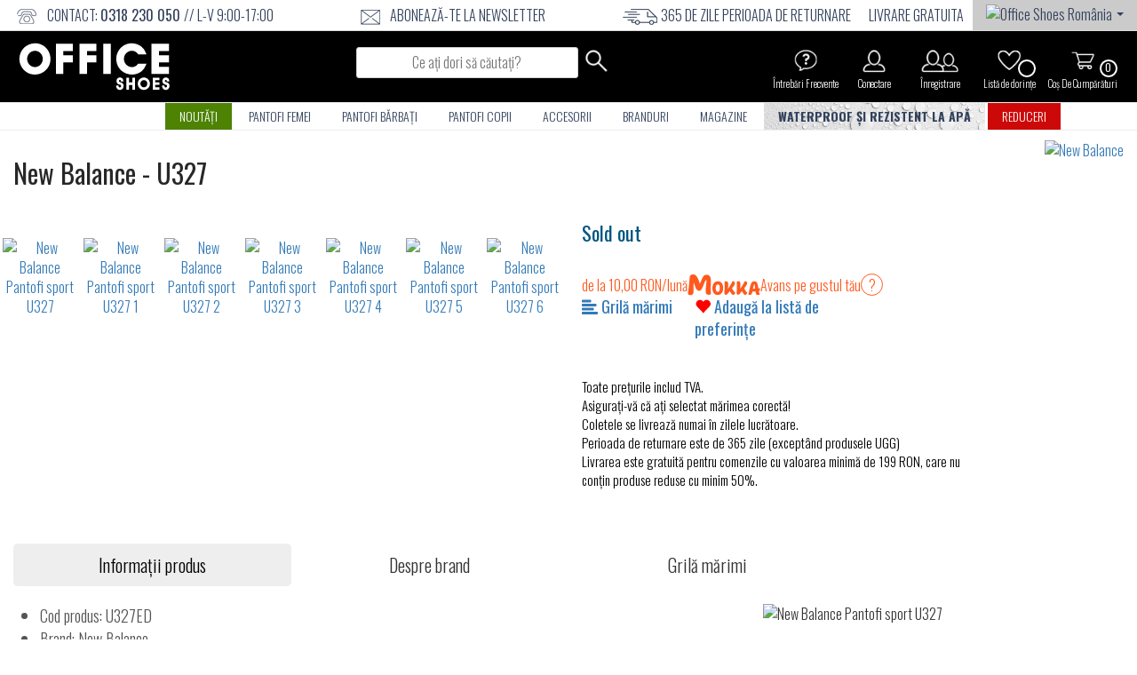

--- FILE ---
content_type: text/html; charset=UTF-8
request_url: https://www.officeshoes.ro/incaltaminte-new-balance-pantofi-sport-u327ed/73412
body_size: 39346
content:
<!DOCTYPE html PUBLIC "-//W3C//DTD XHTML 1.0 Transitional//EN"
        "http://www.w3.org/TR/xhtml1/DTD/xhtml1-transitional.dtd">
    <!--[if lt IE 7]><html class="no-js lt-ie9 lt-ie8 lt-ie7" lang="ro"><![endif]-->
    <!--[if IE 7]><html class="no-js lt-ie9 lt-ie8" lang="ro"><![endif]-->
    <!--[if IE 8]><html class="no-js lt-ie9" lang="ro"><![endif]-->
    <!--[if gt IE 8]><!-->
<html class="no-js" lang="ro" data-international-currency="RON"> <!--<![endif]-->
<head>
    <link rel="preconnect" href="https://cdn.officeshoes.ws">
    <link rel="preconnect" href="https://imgfly.scarabresearch.com">
    <link rel="preload" as="font" href="https://fonts.gstatic.com/s/oswald/v35/TK3iWkUHHAIjg752Fz8Ghe4.woff2" type="font/woff2" crossorigin/>
    <link rel="preload" as="font" href="https://fonts.gstatic.com/s/oswald/v35/TK3iWkUHHAIjg752GT8G.woff2" type="font/woff2" crossorigin/>

            <meta http-equiv="Content-Type" content="text/html;charset=UTF-8"/>
            <meta name="author" content="Office-Shoes"/>
    
    <link rel="alternate" hreflang="ro" href="HTTPS://www.officeshoes.ro/incaltaminte-new-balance-pantofi-sport-u327ed/73412"/>
    <meta name="viewport" content="width=device-width, initial-scale=1"/>
        <meta name = "facebook-domain-verification" content = "i38tu0qgh7twhug28zjqx66aa2pd1g" />    <meta name="referrer" content="no-referrer-when-downgrade">
    <meta http-equiv="description" name="description" content="Pantofi sport U327 U327ED Sezonul aceasta este vorba despre a îndrăzni și a-ți depași limitele, despre feminitate! Poartă pantofi cu atitudine �"/>
    <meta http-equiv="keywords" name="description" content="New,Balance,sintetic,Roz,,Pantofi,sport,,Pantofi,De,Stradă,,,,,,,,sintetic,,Damă" />    <meta property="og:description" content="Pantofi sport U327 U327ED Sezonul aceasta este vorba despre a îndrăzni și a-ți depași limitele, despre feminitate! Poartă pantofi cu atitudine �"/>
            <meta property="og:site_name" content="Office Shoes"/>
    
        <meta property="og:title"
          content="New Balance Pantofi sport - U327 - U327ED - Office Shoes Romania"/>

    <meta property="og:url" content="https://www.officeshoes.ro/incaltaminte-new-balance-pantofi-sport-u327ed/73412"/>
    <meta property="og:type" content="product"/>
    <meta property="fb:app_id" content="332819535003"/>
        <meta property="og:image" content="https://www.officeshoes.ro/product_images/2023ss/big/u327ed.jpg" /><meta property="og:image:secure_url" content="HTTPS://www.officeshoes.ro/product_images/2023ss/big/u327ed.jpg" /><meta property="og:image:type" content="image/jpeg" /> <meta property="og:image:width" content="480" /><meta property="og:image:height" content="330" />    <link rel="image_src" type="image/jpeg" href="https://www.officeshoes.ro/product_images/2023ss/big/u327ed.jpg" />    <link href="https://fonts.googleapis.com/css?family=Oswald:300,400,700&subset=latin-ext" rel="stylesheet">
    <link rel="stylesheet" href="/assets/css/site.css?v=2026011505"/>
    <style type="text/css">
        .glyphicon {
            font-family: "Glyphicons Halflings";
        !important;
        }

        /*.caruzel img {
            display: block;
            width: auto;
            height: auto;
            max-width: 100%!important;
        }*/
    </style>

        <link rel="shortcut icon" type="image/x-icon" href="/assets/img/officeshoes-favico.ico"/>

        <script src="https://cdn.officeshoes.ws/assets/js/jquery.min.js"></script>
    <script src="https://cdn.officeshoes.ws/assets/js/jquery-ui.min.js"></script>
            <script defer src="/assets/js/cookieconsent.js?v=78"></script>
<style>#c-s-bn { background: none; font-size: 12px; border: none; }</style>
<style>.b-tl:hover, .b-tl:active, .b-tl:focus { color: #2d4156 !important; }</style>
<style>#s-rall-bn { padding-right: 10px !important; padding-left: 10px !important; }</style>
                            <script>
    var consent_title = `PLASAREA IDENTIFICATORULUI UTILIZATORULUI ANONIM (COOKIE) ȘI POLITICA PRIVIND INDEXUL WEB `;
    var consent_description = `<p>Pentru Shoebox Product Romania Srl (sediul social: Bucuresti Sectorul 1 - str. Jean Monnet, nr.35, Romania, denumită &icirc;n continuare: Operator) un obiectiv deosebit de important este protejarea datelor personale furnizate de vizitatorii (denumiţi &icirc;n continuare: Vizitatori) ai Website-ului https://www.officeshoes.ro/ (denumit &icirc;n continuare: &quot;Website&quot;) care este operat de Operator, asigur&acirc;nd dreptul Utilizatorilor de autonomie privind activitatea de informare, care este asigurată de Regulamentul privind Protecţia Datelor al Operatorului.<br />
<br />
Operatorul, la fel ca multe alte companii, utilizează cookies pe Website. Această politică conține informații despre crearea &quot;cookies&quot; și a &quot;web beacons&quot; &bdquo;semnalizatoare web&rdquo; &icirc;n timpul utilizării site-ului.</p>
<p>1. Cookies<br />
<br />
Website-ul utilizează identificatori de utilizatori anonimi, așa-numitele cookies, pentru a asigura utilizarea Website-ului, integritatea procesului de comandă și de &icirc;nregistrare și pentru a stabili servicii și conținut personalizat, relevante pentru interesul Utilizatorului. Cookie reprezintă o cantitate mică de date (un fișier de informații text unic) care este &icirc;nregistrat &icirc;n browserul (computerul) Utilizatorului și care este citit de serverul de internet care l-a plasat. Cookie funcționează ca un identificator personal care &icirc;nregistrează preferințele utilizatorului și datele furnizate anterior. Un cookie conține, de obicei, numele website-ului de unde provine cookie-ul, &quot;durata de viață&quot; a cookie-ului (c&acirc;t timp răm&acirc;ne pe dispozitivul Utilizatorului) și valoarea care este de obicei un număr individual generat aleator. Prin a utiliza cookies datele furnizate de Utilizatorul anterior pot fi restaurate la următoarea vizită a Website-ului, prin urmare timpul de navigare al Utilizatorului este redus iar utilizarea Website-ului este simplificată. Cookies sunt fisiere de la computerul Utilizatorului individual și pot fi citite numai de acel server de internet care le-a plasat.<br />
<br />
Descrierea cookie-urilor aplicate:<br />
<br />
Necesare pentru funcționarea site-ului</p>
<p>&nbsp;</p>
<table width="50%" cellspacing="0" cellpadding="2" border="1">
    <tbody>
        <tr>
            <td>
            <p>Nume Cookie</p>
            </td>
            <td>Funcție Cookie</td>
        </tr>
        <tr>
            <td>
            <p>&nbsp;cookies_agree_bar</p>
            </td>
            <td>
            <p>Verifică dacă vizitatorii au dat click OK pe bara cookie</p>
            </td>
        </tr>
        <tr>
            <td>
            <p>&nbsp;identity</p>
            </td>
            <td>
            <p>Detaliile utilizatorilor introduse &icirc;n comanda anterioară</p>
            </td>
        </tr>
        <tr>
            <td>
            <p>&nbsp;ofcsess</p>
            </td>
            <td>
            <p>sesiune cookie; cookie generală pentru datele utilizatorului; precum și id-ul sesiunii</p>
            </td>
        </tr>
        <tr>
            <td>
            <p>&nbsp;poslednjimodeli</p>
            </td>
            <td>
            <p>Afișează vizitatorilor lista cu ultimele modele vizualizate</p>
            </td>
        </tr>
        <tr>
            <td>
            <p>&nbsp;remember_code</p>
            </td>
            <td>Permite clientului &icirc;nregistrat să răm&acirc;nă conectat &icirc;n zona &quot;Contul meu&quot;</td>
        </tr>
        <tr>
            <td>
            <p>&nbsp;time_open_3</p>
            </td>
            <td>
            <p>Verifică dacă banner-ul popup a fost afișat anterior utilizatorilor</p>
            </td>
        </tr>
        <tr>
            <td>
            <p>Cookie Terțe</p>
            </td>
            <td>
            <p>&nbsp;</p>
            </td>
        </tr>
        <tr>
            <td>Nume Cookie</td>
            <td>Funcție Cookie</td>
        </tr>
        <tr>
            <td>
            <p>&nbsp;ssupp.*</p>
            </td>
            <td>
            <p>SMART SUPP CHAT - Conversații cu relații clienți</p>
            </td>
        </tr>
        <tr>
            <td>
            <p>&nbsp;scarab.*</p>
            </td>
            <td>
            <p>EMARSYS - Afișează produse OFFICE SHOES asemănătoare clienților care au vizionat recent produse pe site-ul OFFICE SHOES și &icirc;n campaniile de newsletter</p>
            </td>
        </tr>
        <tr>
            <td>
            <p>&nbsp;_ga; _gid</p>
            </td>
            <td>
            <p>GOOGLE ANALYTICS - analizarea site-ului pentru a aduna informații despre utilizatori pentru a &icirc;mbunătăți experiența clienților</p>
            </td>
        </tr>
        <tr>
            <td>
            <p>&nbsp;tsm tu; u; uu;</p>
            </td>
            <td>
            <p>RTB HOUSE - Afișează&nbsp; produse OFFICE SHOES asemănătoare celor pe care clienții le-au văzut recent pe site-ul OFFICE SHOES; &icirc;n campaniile de newsletter și &icirc;n bannerele publicitare pe site-urile participante.</p>
            </td>
        </tr>
        <tr>
            <td>
            <p>&nbsp;TestIfCookieP; csync; pid;</p>
            </td>
            <td>
            <p>Colectează comportamentul utilizatorilor pe site pentru a&nbsp; oferi o intercațiune mai bună cu reprezentanții relațiilor pentru clienți.</p>
            </td>
        </tr>
        <tr>
            <td>
            <p>&nbsp;__cfduid</p>
            </td>
            <td>
            <p>CDN pentru imagini</p>
            </td>
        </tr>
        <tr>
            <td>
            <p>&nbsp;fr</p>
            </td>
            <td>
            <p>FACEBOOK - pixel utilizat pentru selectare, remarketing și urmărirea utilizatorilor din campaniile Facebook</p>
            </td>
        </tr>
        <tr>
            <td>
            <p>&nbsp;IDE; test_cookie</p>
            </td>
            <td>
            <p>GOOGLE DOUBLECLICK - Afișează produse OFFICE SHOES asemănătoare celor pe care clienții le-au văzut recent pe site-ul OFFICE SHOES; &icirc;n campaniile de newsletter și &icirc;n bannerele publicitare pe site-urile participante.</p>
            </td>
        </tr>
    </tbody>
</table>
<div style="margin-left: 40px;">&nbsp;</div>
<div>&nbsp;Durata de viață a cookie-urilor (data ștergerii):<br />
<br />
Necesare pentru funcționarea site-ului</div>
<table width="50%" cellspacing="0" cellpadding="2" border="1">
    <tbody>
        <tr>
            <td>Nume Cookie</td>
            <td>Valabilitate Cookie</td>
        </tr>
        <tr>
            <td>cookies_agree_bar</td>
            <td>7 ani</td>
        </tr>
        <tr>
            <td>identity</td>
            <td>2 ani</td>
        </tr>
        <tr>
            <td>ofcsess</td>
            <td>48 ore</td>
        </tr>
        <tr>
            <td>poslednjimodeli</td>
            <td>4 ani</td>
        </tr>
        <tr>
            <td>remember_code</td>
            <td>2 ani</td>
        </tr>
        <tr>
            <td>time_open_3</td>
            <td>1 ani</td>
        </tr>
        <tr>
            <td>&nbsp;</td>
            <td>&nbsp;</td>
        </tr>
        <tr>
            <td>Cookie Terțe</td>
            <td>&nbsp;</td>
        </tr>
        <tr>
            <td>Nume Cookie</td>
            <td>Valabilitate Cookie</td>
        </tr>
        <tr>
            <td>&nbsp;ssupp.*</td>
            <td>&nbsp;180 zile</td>
        </tr>
        <tr>
            <td>&nbsp;scarab.*</td>
            <td>&nbsp;1 an</td>
        </tr>
        <tr>
            <td>&nbsp;_ga; _gid</td>
            <td>&nbsp;2 ani</td>
        </tr>
        <tr>
            <td>&nbsp;tsm tu; u; uu;</td>
            <td>&nbsp;2 ore</td>
        </tr>
        <tr>
            <td>TestIfCookieP; csync; pid;</td>
            <td>1 ani</td>
        </tr>
        <tr>
            <td>__cfduid</td>
            <td>1 an</td>
        </tr>
        <tr>
            <td>fr</td>
            <td>180 zile</td>
        </tr>
        <tr>
            <td>IDE; test_cookie</td>
            <td>2 ani</td>
        </tr>
    </tbody>
</table>
<p>&nbsp;</p>
<p>2. Web beacons <br />
<br />
Indexurile Web (web beacons &ndash; semnalizatoare web) sunt utilizate pentru a furniza cookies și pentru a crea statistici referitoare la Website: adică numărul de vizitatori ai unei anumite pagini sau numărul de clicuri pe un anumit link.<br />
<br />
3. Informații generale<br />
<br />
Utilizatorul consimte la utilizarea cookie-urilor la prima vizita a site-ului cu declaratia sa expresa prin apasarea (d&acirc;nd clic) pe &quot;Agree&quot; &bdquo;Consimt&rdquo; in fereastra pop-up.<br />
<br />
Utilizatorul &icirc;şi poate seta browserul să nu accepte cookies. Dacă utilizatorul face acest lucru, anumite funcții utile ale Website-ului ar putea sa nu fie disponibile.<br />
<br />
3.1. Blocarea cookie-urilor<br />
<br />
Utilizatorul are posibilitatea de a seta preferințele cookie-urilor &icirc;n fiecare browser de internet. Majoritatea browserelor permit cookie-urile &icirc;n mod implicit. Aceste setări implicite pot fi modificate pentru a bloca cookie-urile sau pentru a avertiza Userabout-ul utiliz&acirc;nd cookie-urile. Este important ca anumite servicii ale Website-ului să depindă de acceptarea cookie-urilor; prin urmare, dacă sunt blocați. Utilizatorul poate experimenta &icirc;ntreruperea neașteptată pe Website, &icirc;n cel mai rău caz, serviciile Website-ului pot deveni indisponibile.<br />
<br />
<br />
3.2. Ștergerea cookie-urilor<br />
<br />
Dacă utilizatorul intenționează să șteargă cookie-urile de pe Website sau nu intenționează să le utilizeze, el poate face acest lucru prin găsirea soluției posibile &icirc;n meniul de ajutor al browserului. Rețineți că &icirc;n cazul blocării cookie-urilor anumite părți sau &icirc;ntreaga funcționare a Website-ului poate deveni indisponibilă.<br />
<br />
Operatorul are dreptul să modifice sau să actualizeze această politică &icirc;n viitor fără nicio notificare prealabilă. Ultima actualizare poate fi văzută &icirc;n partea de jos a acestei Politici. Operatorul le recomandă tuturor utilizatorilor să verifice această politică din timp pentru a fi informat cu privire la măsurile pe care le ia Operatorul pentru a-și proteja datele personale și pentru a-și exercita dreptul de autonomie privind activitatea de informare.<br />
<br />
București, 24 mai 2018</p>`;
    window.addEventListener('load', function(){
        var cc = initCookieConsent();

        cc.run({
            current_lang: 'ro',
            autoclear_cookies: true,
            theme_css: '/assets/css/cookieconsent.css?v=78',
            page_scripts: true,
            cookie_name: 'cc_cookie_agree',
            cookie_expiration: 365,
            onFirstAction: function(user_preferences, cookie) {
                $.ajax({
                    url: '/ajax/unset_cookies',
                    method: 'post',
                    data: {
                        url: 'HTTPS://www.officeshoes.ro/incaltaminte-new-balance-pantofi-sport-u327ed/73412'
                    },
                    dataType: 'html',
                    success: function (item) {
                                                try {
                            let element = cookie.level;
                            let is_analytics = element.includes('analytics');
                            var analytics_storage = 'denied';
                            if (is_analytics) {
                                analytics_storage = 'granted';
                            }
                            let is_targeting = element.includes('targeting');
                            var ad_storage = 'denied';
                            var ad_user_data = 'denied';
                            if (is_targeting) {
                                ad_storage = 'granted';
                                ad_user_data = 'granted';
                            }
                            let is_personalized = element.includes('personalized');
                            var personalization_storage = 'denied';
                            if (is_personalized) {
                                personalization_storage = 'granted';
                            }
                            window.dataLayer = window.dataLayer || [];
                            function gtag(){dataLayer.push(arguments);}
                            gtag('consent', 'update', {
                                'ad_storage': ad_storage,
                                'analytics_storage': analytics_storage,
                                'personalization_storage': personalization_storage,
                                'ad_personalization': personalization_storage,
                                'ad_user_data': ad_user_data
                            });
                        } catch (e) { }
                                                // window.location.reload();
                    }
                });
            },
            onAccept: function (cookie) { },
            onChange: function (cookie, changed_categories) {
                $.ajax({
                    url: '/ajax/unset_cookies',
                    method: 'post',
                    data: {
                        url: 'HTTPS://www.officeshoes.ro/incaltaminte-new-balance-pantofi-sport-u327ed/73412'
                    },
                    dataType: 'html',
                    success: function (item) {
                                                try {
                            let element = cookie.level;
                            let is_analytics = element.includes('analytics');
                            var analytics_storage = 'denied';
                            if (is_analytics) {
                                analytics_storage = 'granted';
                            }
                            let is_targeting = element.includes('targeting');
                            var ad_storage = 'denied';
                            var ad_user_data = 'denied';
                            if (is_targeting) {
                                ad_storage = 'granted';
                                ad_user_data = 'granted';
                            }
                            let is_personalized = element.includes('personalized');
                            var personalization_storage = 'denied';
                            if (is_personalized) {
                                personalization_storage = 'granted';
                            }
                            window.dataLayer = window.dataLayer || [];
                            function gtag(){dataLayer.push(arguments);}
                            gtag('consent', 'update', {
                                'ad_storage': ad_storage,
                                'analytics_storage': analytics_storage,
                                'personalization_storage': personalization_storage,
                                'ad_personalization': personalization_storage,
                                'ad_user_data': ad_user_data
                            });
                        } catch (e) { }
                                                // window.location.reload();
                    }
                });
            },
            languages: {
                'ro': {
                    consent_modal: {
                        title: 'Folosim cookie-uri!',
                        description: 'Acest site utilizează cookie-uri!',
                        primary_btn: {
                            text: 'Acceptă toate cookie-urile',
                            role: 'accept_all' // 'accept_selected' or 'accept_all'
                        },
                        secondary_btn: {
                            text: 'Lasă-mă să aleg',
                            role: 'settings' // 'settings' or 'accept_necessary'
                        }
                    },
                    settings_modal: {
                        title: 'Utilizare cookie',
                        title_one: '',
                        description_one: 'Folosim cookie-uri pentru funcționarea de bază a website-ului și pentru cea mai buna experiență de uilizare posibilă. Puteți personaliza setările cookie în orice moment.<br><br>Puteți obține mai multe informații accesând acest link: <a href="#" class="cc-tab-btn" data-tab-id="3">Reguli privind utilizarea cookie-urilor.</a>',
                        title_two: consent_title,
                        description_two: consent_description,
                        tab_one_name: 'Descriere',
                        tab_two_name: 'Modificați setările cookie',
                        tab_three_name: 'Termeni de utilizare',
                        save_settings_btn: 'Salvează setările',
                        details_settings_btn: 'Modificați setările cookie',
                        accept_all_btn: 'Acceptă toate cookie-urile',
                        reject_all_btn: 'Doar obligatoriu',
                        close_btn_label: 'Închide',
                        cookie_table_headers: [
                            {col1: 'Nume'},
                            {col2: 'Valoare'},
                            {col3: 'Domeniu'},
                            {col4: 'Descriere'}
                        ],
                        blocks: [
                            {
                                title: '',
                                description: 'Folosim module cookie pentru a asigura funcționalitățile de baza ale website-ului și pentru a îmbunătăți experiența online. Puteți allege pentru fiecare categorie să acceptați/să renunțați oricând doriți.'
                            }, {
                                title: 'Cookie-uri strict necesare',
                                description: 'Aceste cookie-uri sunt esențiale pentru buna funcționare a website-ului Fără aceste cookie-uri, website-ul nu ar funcționa corect.<br><br><a href="/main/clear_all_cookies">Șterge toate cookie-urile</a>',
                                toggle: {
                                    value: 'necessary',
                                    enabled: true,
                                    readonly: true
                                },
                                                            }, {
                                title: 'Cookie-uri personalizate',
                                description: 'De asemenea, utilizăm cookie-uri și alte tehnologii pentru a adapta funcționarea website-ului la nevoile clienților noștri, oferindu-vă astfel o experiență excelentă de cumpărături. Prin utilizarea cookie-urilor personalizate, puteți evita informațiile nedorite, cum ar fi recomandările de produse nepotrivite sau oferele care nu sunt de interes.În plus, utilizarea cookie-urilor personalizate ne permite să vă oferim servicii precum recomandări personalizate de produse.',
                                toggle: {
                                    value: 'personalized',
                                    enabled: false,
                                    readonly: false
                                },
                                                            }, {
                                title: 'Module cookie de analiză și performanță',
                                description: 'Aceste module cookie permit website-ului să rețină alegerile pe care le-ați făcut în trecut',
                                toggle: {
                                    value: 'analytics',
                                    enabled: false,
                                    readonly: false
                                },
                                                            }, {
                                title: 'Cookie-uri de publicitate și targetare',
                                description: 'Aceste cookie-uri colectează informații despre modul în care utilizați website-ul, ce pagini ați vizitat și ce link-uri ați accesat. Toate aceste date sunt anonime și nu pot fi folosite pentru a vă identifica',
                                toggle: {
                                    value: 'targeting',
                                    enabled: false,
                                    readonly: false
                                },
                                                            }, {
                            }
                        ]
                    }
                }
            }
        });
    });
</script>
    <style>#s-c-bn { display: none !important; }</style>
<style>#cc_div #cm { display: none !important; } #cm-ov { background: none !important; } .cc-wrapper-tab-2, #s-bl { display: none; }</style>
<style>
    @media screen and (min-width: 800px) {
            #cs {
            width: max-content !important;
            margin: auto;
        }

        #s-cnt {
            width: max-content !important;
        }

        #cs {
            height: 600px !important;
        }
        #s-inr {
            min-width: 750px !important;
        }
            .cc-tab-wrapper-div {
            padding: 0 2.1em !important;
        }
        .cc-wrapper-tab-1, .cc-wrapper-tab-2 {
            padding: 1.3em 2.1em !important;
        }
        #cs {
            top: 0;
        }
    }
    @media screen and (max-width: 800px) {
        #s-cnt {
            top: unset !important;
        }
        #s-inr {
            min-width: 300px !important;
        }
        #s-hdr {
            height: 55px !important;
        }
        #s-inr {
            padding-top: 54px !important;
        }
        .cc-tab-btn {
            display: table-cell !important;
            vertical-align: middle !important;
            border-bottom: 0 !important;
            text-decoration: underline !important;
            /*height: 56px !important;*/
        }
        .cc-tab-wrapper-div {
            padding: 0 !important;
        }
        .cc-wrapper-tab-1, .cc-wrapper-tab-2, #s-bl {
            padding-left: 15px !important;
            padding-right: 15px !important;
        }
        #c-s-in {
            top: unset !important;
        }
        #cs, #s-cnt {
            bottom: 0 !important;
            max-height: 60vh !important;
        }
    }
    #s-bl {
        padding-top: 0 !important;
    }
    #s-c-bnc {
        width: 40px !important;
    }
    #s-sv-bn {
        display: none;
    }
    .cc-wrapper-tab-1, .cc-wrapper-tab-2 {
        margin: 4px !important;
        height: 100% !important;
        overflow-y: overlay;
        overflow-x: hidden;
    }
    .c-bl {
        margin: 4px !important;
    }
    #s-bl {
        padding-bottom: 50px !important;
    }
    .cc-wrapper-tab-1::-webkit-scrollbar-thumb, .cc-wrapper-tab-2::-webkit-scrollbar-thumb {
        background: #cfd5db;
        border-radius: 100em;
    }
    .cc-wrapper-tab-1::-webkit-scrollbar, .cc-wrapper-tab-2::-webkit-scrollbar {
        width:.4em;
        height:100%;
        background:0 0;
        border-radius:0 .25em .25em 0;
    }
    .cc-wrapper-tab-1::-webkit-scrollbar-thumb:hover, .cc-wrapper-tab-2::-webkit-scrollbar-thumb:hover {
        background:#9199a0;
    }
    .cc-wrapper-tab-1::-webkit-scrollbar-button, .cc-wrapper-tab-2::-webkit-scrollbar-button {
        width:10px;height:5px
    }
    .cc-wrapper-tab-1 div, .cc-wrapper-tab-2 div {
    }
    .cc-tab-wrapper {
        display: inline-flex;
        list-style: none;
    }
    .cc-tab-wrapper-div {
        border-bottom: 1px solid !important;
        border-bottom-color: #f1f3f5 !important;
    }
    .cc-tab-1 a {
        border-bottom: none !important;
        border-radius: 0 !important;
    }
    .cc-tab-btn {
        background: none !important;
    }
    .cc-tab-btn-active {
        color: #2d4156 !important;
        background: #eaeff2 !important;
    }
    .cc-wrapper-tab-text {
        padding-bottom: 40px !important;
    }
    .cc-tab-wrapper {
        display: none !important;
    }
</style>
<script>
    $(document).ready(function() {
        $(document).on('click', '.details_settings_btn', function (e) {
            e.preventDefault();
            $('.cc-wrapper-tab-1').hide();
            $('#s-bl').hide();
            $('.cc-wrapper-tab-2').hide();
            $('#s-bl').show();
            $('.details_settings_btn').hide();
            $('#s-sv-bn').show();
        });


                $('html').addClass('show--settings');
                $(document).on('click', '.cc-tab-btn', function (e) {
            e.preventDefault();
            let element = $(this).data('tab-id');
            $('.cc-tab-btn').removeClass('cc-tab-btn-active');
            $('.cc-tab-btn-' + element).addClass('cc-tab-btn-active');

            $('.cc-wrapper-tab-1').hide();
            $('#s-bl').hide();
            $('.cc-wrapper-tab-2').hide();
            if (element == 1) {
                $('.cc-wrapper-tab-1').show();
            } else if (element == 2) {
                $('#s-bl').show();
                $('.details_settings_btn').hide();
                $('#s-sv-bn').show();
            } else {
                $('.cc-wrapper-tab-2').show();
            }
                            $('.cc-wrapper-tab-text').children('table').hide();
                    });
    });
</script>
            <!--<script>window.jQuery || document.write('&amp;lt;script src="/assets/js/vendor/jquery-1.11.2.min.js">&amp;lt;\/script>')</script>-->
    <title>New Balance Pantofi sport - U327 - U327ED - Office Shoes Romania</title>

                <!-- Start of SmartSupp Live Chat script -->
                        <meta name="p:domain_verify" content="41b50ce7a776b2d67a1ffddf8f297531"/>
    
    
                
                                                <!-- Google Tag Manager -->
        <script>(function(w,d,s,l,i){w[l]=w[l]||[];w[l].push({'gtm.start':
                    new Date().getTime(),event:'gtm.js'});var f=d.getElementsByTagName(s)[0],
                j=d.createElement(s),dl=l!='dataLayer'?'&l='+l:'';j.async=true;j.src=
                'https://www.googletagmanager.com/gtm.js?id='+i+dl;f.parentNode.insertBefore(j,f);
            })(window,document,'script','dataLayer','GTM-P8NXZMG');</script>
        <!-- End Google Tag Manager -->
                                                            <!-- Global site tag (gtag.js) - Google Ads: 995805655 -->
        <script>
                        window.dataLayer = window.dataLayer || [];
            function gtag(){dataLayer.push(arguments);}
            gtag('consent', 'default', {
                'ad_storage': 'denied',
                'analytics_storage': 'denied',
                'personalization_storage': 'denied',
                'ad_personalization': 'denied',
                'ad_user_data': 'denied'
            });
                    </script>
        <script async src="https://www.googletagmanager.com/gtag/js?id=UA-22092217-3"></script>

    
    
                        <script type="text/javascript">
            var ScarabQueue = ScarabQueue || [];
            (function (id) {
                if (document.getElementById(id)) return;
                var js = document.createElement('script');
                js.id = id;
                js.src = '//cdn.scarabresearch.com/js/1B0619011F9DE183/scarab-v2.js';
                var fs = document.getElementsByTagName('script')[0];
                fs.parentNode.insertBefore(js, fs);
            })('scarab-js-api');
        </script>
                <script type="text/javascript">
        var base_url = "HTTPS://www.officeshoes.ro/";
    </script>
    <script type="application/ld+json">
        {
            "@context": "http://schema.org/",
            "@type": "Organization",
            "name": "Office Shoes",
            "description": "Cumpara incaltaminte 100% originala. Branduri celebre. Transport gratuit.",
            "telephone": " 0318 230 050 // L-V 9:00-17:00  ",
            "url": "https://www.officeshoes.ro/",
            "logo": "https://www.officeshoes.ro/assets/img/logo-officeshoes-b.svg",
            "email": "contact@officeshoes.ro",
            "sameAs": [
                "https://www.facebook.com/officeshoes.ro/",
                "https://twitter.com/OfficeShoesRO",
                "https://www.youtube.com/channel/UCHzMKWLUe8GDvs654Jbq86g",
                "https://www.instagram.com/officeshoesromania/"
            ]
        }

    </script>
</head><body>
<!--[if lt IE 8]>
<p class="browserupgrade">You are using an <strong>outdated</strong> browser. Please <a href="http://browsehappy.com/">upgrade
	your browser</a> to improve your experience.</p>
<![endif]-->
<div class="to-top"><span class="glyphicon glyphicon-arrow-up"></span>
</div>
<div class="container-fluid">
	                                <style>
    .panda_img{
        height: 27px;
        margin-bottom: 1px;
    }
    @media screen and (min-width: 1400px) {
        .panda_img{
            height: 35px;
        }
    }
</style>
<style>
    .mainmenu-top{
        background-color: #ebebeb;
    }
</style>
    <style>
        body{
            background-color: #ffffff;
        }
        .mainmenu-top{
            background-color: #ffffff;
        }
        .middlemenu_container{
            background-color: #000000;
            display: flex;
            align-items: center;
        }
        .middlemenu{
            margin-bottom: 0;
            padding-top: 0;
        }
        .middlemenu li{
            padding: 0 7px;
        }
        .middlemenu li a{
            padding: 5px 12px;
            display: inherit;
        }
        .middlemenu li a img{
            height: 28px;
        }
        .middlemenu li span{
            color: #ffffff;
        }
        .middlemenu li a span{
            background-color: #000000;
            color: #ffffff;
            text-transform: capitalize;
        }
        .search-header-feature__input{
            /*margin-top: 0;*/
            margin-top: 4px;
        }
        .middlemenu .search form{
            display: flex;
        }
        nav .logo{
            background-color: #000000;
        }
        main .contentpage h1, main .contentpage h2{
            color: #000000;
        }
        .checkout-title h1{
            color: #000000;
        }
        #cart-info-left h1, section .cart-info-left h1{
            color: #000000;
        }
        .finish-order-btn{
            background-color: #000000;
        }
        .shopsaside{
            background-color: #585858;
        }
        .shopsaside h4{
            background-color: #000000;
        }
        .fixed-product-container{
            background-color: #000000;
        }
        main .contentpage .product-info button.add-to-cart, main .productpage .product-info button.add-to-cart{
            background-color: #000000;
        }
        .main .contentpage h2 a{
            color: #000000;
        }
        nav ul.mobile-menu li.cart.active a{
            color: #ffffff;
        }
        .productlist article .old-price, .top-models article .old-price{
            color: #aa0000;
        }
        .productlist article .price, .top-models article .price{
            color: #000000;
        }
        .product-article .hover-content .article-sizes button{
            background-color: #000000;
        }
        .product-article .hover-content .article-sizes button:hover{
            background-color: #585858;
            color: #ffffff;
        }
        .product-article .hover-content .article-sizes button{
            transition: 0.2s ease all;
        }
        .product-article_sizes-wrapper div button:hover{
            background-color: #000000;
        }
        main .contentpage .product-info .price, main .productpage .product-info .price{
            color: #000000;
            transition: 0.2s ease all;
        }
        main .contentpage .tab-headers div.active, main .productpage .tab-headers div.active{
            color: #000000;
        }
        main .contentpage .tags a, main .productpage .tags a{
            color: #585858 ;
        }
        section.brands-letters h1{
            color: #000000;
        }
        .go-to-letter{
            color: #585858;
        }
        .filter-bar .filter-button.filter-button span.hidden-md.hidden-lg{
            color: #000000;
        }
        button#mobile-refine-btn span{
            background-color: #ffffff;
            color: #000000;
        }
        .filter-bar .clear_filters, .filter-bar .filter-details{
            color: #000000;
        }
        .filter-bar .filter-details i{
            color: #000000;
        }
        @media screen and (min-width: 992px) {
            aside section .filter-heading{
                color: #000000;
            }
            aside section{
                border-bottom-color: #000000;
            }
            aside section li.checked{
                color: #000000;

            }
            aside section.sizes li.checked, aside section.sizes li:hover{
                background-color: #000000;
            }
        }
        @media screen and (max-width: 991px) {
            header {
               background-color: black;
            }
            nav ul.mobile-menu li a{
                color: #ffffff;
            }
            nav .glyphicon-search{
                color: #ffffff;
            }
            nav ul.mobile-menu li.menu-open-close .hamburger-menu span{
                background-color: #ffffff;
            }
            aside .login, aside .register{
                background-color: #f6f6f6;
            }
            aside .login a, aside .register a{
                color: #000000;
            }
            aside section .filter-heading{
                background-color: #000000;
                border-bottom: 1px solid #ffffff;
            }
            aside section .filter-heading.active, aside section .filter-heading:focus{
                background-color: black;
            }
            aside section li{
                border-bottom-color: #000000;
            }
            aside section li a{
                color: #000000;
            }
            aside section li a:hover{
                background-color: #000000;
                color: #ffffff;
            }
            aside section li.filter > a::after {
                background: url('/assets/img/chevron-down-solid-white.svg') center/14px no-repeat;
                filter: invert(95%) sepia(0) saturate(7498%) hue-rotate(84deg) brightness(109%) contrast(99%);

            }
            aside section li.filter:hover > a::after {
                filter: none;
            }
            aside section li.filter.active > a{
                background-color: #000000;
            }
            aside section li.filter.active > a::after {
                filter: none;

            }
            aside section li .final-filter{
                color: #000000;
            }
            aside section li.filter .final-filter:focus, aside section li.filter .final-filter:hover{
                background-color: #585858;
            }
        }
        footer .links{
            background-color: #000000;
        }
        footer .links .colophon{
            background-color: #000000;
            border-top: none;
        }
        footer .newslletersignup{
            background-color: #000000;
        }

        .visuallyhidden {
            border: 0;
            clip: rect(0 0 0 0);
            height: 1px;
            margin: -1px;
            overflow: hidden;
            padding: 0;
            position: absolute;
            width: 1px;
            filter: invert(1);
        }
    </style>

<header>
    <nav role="navigation" class="col-lg-12">
        <div class="col-lg-12 col-md-12  mainmenu abovemenu hidden-sm hidden-xs" style="">
            <ul class="mainmenu-top" style="padding: 0;margin: 0;height: 100%">
				
					                        <li class="dropdown flags right" id="menu1">
                            <a class="dropdown-toggle" data-toggle="dropdown" href="#menu1" title="Office Shoes România">
                                <img src="https://cdn.officeshoes.ws/images/flag-ro.png" alt="Office Shoes România">
                                <b class="caret"></b>
                            </a>
                            <ul class="dropdown-menu">
                                <li><a href="https://www.officeshoes.hu/" title="Office Shoes Magyarország"><img
                                                src="https://cdn.officeshoes.ws/images/flag-hu.png" alt="Office Shoes Magyarország>" height="24" width="24"/></a>
                                </li>
                                <li><a href="https://www.officeshoes.ro/" title="Office Shoes România"><img
                                                src="https://cdn.officeshoes.ws/images/flag-ro.png" alt="Office Shoes România" height="24" width="24"/></a>
                                </li>
                                <li><a href="https://www.officeshoes.cz/" title="Office Shoes Česká republika"><img
                                                src="https://cdn.officeshoes.ws/images/flag-cz.png" alt="Office Shoes Česká republika" height="24" width="24"/></a>
                                </li>
                                <li><a href="https://www.officeshoesonline.sk/" title="Office Shoes Slovensko"><img
                                                src="https://cdn.officeshoes.ws/images/flag-sk.png" alt="Office Shoes Slovensko" height="24" width="24"/></a>
                                </li>
                                <li><a href="https://www.officeshoes.hr/" title="Office Shoes Hrvatska"><img
                                                src="https://cdn.officeshoes.ws/images/flag-hr.png" alt="Office Shoes Hrvatska" height="24" width="24"/></a>
                                </li>
                                <li><a href="https://www.officeshoes.pl/" title="Office Shoes Polska"><img
                                                src="https://cdn.officeshoes.ws/images/flag-pl.png" alt="Office Shoes Polska" height="24" width="24"/></a>
                                </li>
                                <li><a href="https://www.officeshoes.si/" title="Office Shoes Slovenija"><img
                                                src="https://cdn.officeshoes.ws/images/flag-si.png" alt="Office Shoes Slovenija" height="24" width="24"/></a>
                                </li>
                                                                                                <li><a href="https://www.officeshoescee.com/" title="Office Shoes EN"><img
                                                src="https://cdn.officeshoes.ws/images/flag-en.png" alt="Office Shoes EU" height="24" width="24"/></a>
                                </li>
                                                    </ul>
                        </li>

									                <li class="customer-service"                      <span>
                                                    <img src="/assets/contact_phone.png" alt="Contact phone">
                                            </span>
					Contact:  <span>0318 230 050 </span>// L-V 9:00-17:00                                      </li>
				                    <li class="head_newsletter">
                        <span>
                                                    <img src="/assets/newsletter.png" alt="Newsletter">
                                                </span>
                        <a href="#" class="newsletter-popup text-uppercase"
                           title="Abonează-te la newsletter">Abonează-te la newsletter</a>
                    </li>
								
																                    <li class="shipping_delivery_info "  data-toggle="tooltip" data-placement="bottom" title="Pentru comenzile cu valoarea minimă de 199 RON, care nu conțin produse reduse cu minim 50%"  >Livrare gratuita</li>
                    <li class="shipping_delivery_info"  data-toggle="tooltip" data-placement="bottom" title="Opțiunea generală de anulare de 365 de zile NU se aplică produselor UGG!"  ><span> <img src="/assets/delivery.png" alt="money return"> </span>365 de zile perioada de returnare</li>
                

            </ul>

        </div>
		            <div>
				                    <a href="/" title="Office Shoes" class="col-lg-2 col-md-3 col-sm-4 col-xs-4 logo">
                        <img src="/assets/img/logo-officeshoes-b.svg" alt="Office Shoes" height="100%" width="100%"/>
                    </a>
                            </div>
		        <div class="col-lg-10 col-md-9 hidden-sm hidden-xs  middlemenu_container">
            <ul class="col-lg-12 col-md-12 middlemenu ">
                <li class="search search-box">
					<form action="HTTPS://www.officeshoes.ro/products/search" method="post" accept-charset="utf-8">
                    <label class="visuallyhidden" for="header-search-1">Ce ați dori să căutați?</label>
                    <input type="text" autocomplete="off" name="q" id="header-search-1" value="" placeholder="Ce ați dori să căutați?" class="search-header-feature__input clearable"/>
                    <div class="search__form__products">
                        Caută după numele brandului sau codul produsului...                    </div>
				    <button type="submit">
                            <img src="/assets/img/search1-w.png" alt="cauta" style="height: 28px;">
                    </button>
					</form>                </li>
                <li>
                    <a href="/cart" title="Coş De Cumpărături">
						                                <img src="/assets/img/cart1_empty-w.png" alt="Sterge toate produsele">
						                        <span>0</span>
                    </a>
                    <span>Coş De Cumpărături</span>
                </li>
                    <li>
                        <a href="/products/wishlist"
                           title="Listă de dorinţe">
                                <img id="wishlist-image" src="/assets/img/wishlist1-w.png" alt="Listă de dorinţe">

                            <span id="wishlist-total"></span>
                        </a>

                        <span>Listă de dorinţe</span>
                    </li>
				                                                                <li>
                                    <a href="/auth/register"
                                       title="Înregistrare">
                                            <img src="/assets/img/register1-w.png" alt="Înregistrare">
                                    </a>
                                    <span>Înregistrare</span>
                                </li>
                                							                            <li class="login">
                                <a href="/auth/login"
                                   title="Conectare">
                                        <img src="/assets/img/login1-w.png" alt="Intră în cont">
                                </a>
                                <span>Conectare</span>
                            </li>
																			                    <li>
                        <a href="/continut-faq/171">
                                <img src="/assets/img/faq1-w.png" alt="Întrebări Frecvente">
                        </a>
                        <span>Întrebări Frecvente</span>
                    </li>
				                

            </ul>

        </div>
        <div class=" col-lg-12 col-md-12 hidden-xs hidden-sm donjimenikontejner" data-spy="affix" data-offset-top="115">
            <div class="countrybrand">
                <a href="HTTPS://www.officeshoes.ro/">
					                            <img src="/assets/img/logo-officeshoes-b.svg" alt="Office Shoes"/>
					                </a>
            </div>

                        <ul class="col-lg-12 col-md-12 mainmenu-bottom donjimeni">
                                                                                
                
                    <li class="promotion_links "  style="background: #4d8203;">
                        <a href="/pantofi-noutati/26334049/48/product_desc" style="color:#ffffff!important;">
                            Noutăți                        </a>
                    </li>
                                                    <li class="dropdown ">
                        <a href="/pantofi-Femei/1/48/order_asc">Pantofi Femei</a>
						                    </li>
                                        <li class="dropdown ">
                        <a href="/pantofi-Barbati/3/48/order_asc">Pantofi Bărbați</a>
						                    </li>
                                        <li class="kids dropdown "><a
                                href="/pantofi-Copii/4/48/order_asc">Pantofi Copii</a>
						                    </li>
                                                        <li class="site_news">
                        <a href="/pantofi-caciuli-caciulieșarfe-casti-pentru-iarna-fulare-manusi-sireturi-servetel-de-curatare-produse-de-in/27780686/48/product_desc">Accesorii</a>
                    </li>
                                    

                    <li class="shops">
                        <a href="/brands">Branduri</a>
                    </li>

                <li class="shops"><a href="/magazine">Magazine</a>
                </li>


                    <li class="site_news"  style="background-image: url('/assets/img/drops_bg.jpg');background-size: cover;font-weight: bold;">
                        <a href="/pantofi-water/13648915/24/order_asc">WATERPROOF ȘI REZISTENT LA APĂ</a>
                    </li>


												
                                                

                                
                                        <li class="" style="background-color: #cd0808;"><a href="/sale" class=""
                                                                           title="Reduceri" style="color: #ffffff;">Reduceri</a>
                        </li>
                



                


                                



            </ul>
            <div class="cart header_hidden_cart">
                <a href="/cart" title="Coş De Cumpărături">
											                            <img src="/assets/cart1_empty.png" alt="Sterge toate produsele">
						                    
                    <span>0</span>
                </a>
            </div>
			        </div>

        <ul class="hidden-lg hidden-md col-sm-6 col-xs-6 mobile-menu">
            <li>
                <a href="tel: 0318 230 050 // L-V 9:00-17:00  " title="Call"><span
                            class="glyphicon glyphicon-earphone"></span></a>
            </li>
            <li>
                <span class="glyphicon glyphicon-search"></span>
            </li>
            <li class="cart ">
                <a href="/cart"><span
                            class="glyphicon glyphicon-shopping-cart"></span> 0</a>
            </li>
            <li class="menu-open-close">
                <div class="hamburger-menu">
                    <span class="icon-bar"></span>
                    <span class="icon-bar"></span>
                    <span class="icon-bar"></span>
                </div>
            </li>
        </ul>
    </nav>
    <script type="text/javascript">
        $(document).scroll(function () {
            var y = $(this).scrollTop();
            if (y > 115) {
                $('.header_hidden_cart').show();
                $('.countrybrand').show();
            } else {
                $('.header_hidden_cart').hide();
                $('.countrybrand').hide();
            }

        });
        $(document).ready(function () {
            $.ajax({
                url: '/ajax/check_wishlist',
                type: 'post',
                dataType: 'json',
                success: function(result) {

                    $('#wishlist-total').html(result.wishlist);
                    // if (result.wishlist > 0)
                    //     $('#wishlist-image').attr('src', '/assets/wishlist-red-lighter.png');
                    // else
                    //     $('#wishlist-image').attr('src', '/assets/wishlist1.png');
                }
            });
        });

        var search_results = [];

        $(document).on('keyup', '.search-header-feature__input', function (e) {

            e.preventDefault();

            if (e.key != "ArrowDown" && e.key != "ArrowLeft" && e.key != "ArrowRight" && e.key != "ArrowUp") {

                $('.search__form__products').html('Loading...').addClass('active');

                var search = $(this).val();

                if (search.length > 2)
                {
                    if (search_results[search] === undefined)
                    {
                        $.ajax({
                            url: '/ajax/search',
                            type: 'post',
                            dataType: 'json',
                            data: {
                                search: search
                            },
                            success: function (result) {

                                $('.search__form__products').html(result.view);

                                search_results[search] = result;
                            }
                        });
                    }
                    else
                    {
                        var result = search_results[search];
                        $('.search__form__products').html(result.view);
                    }

                    $('.search__form__products').show();
                    $('.helper').addClass('visible');
                }
                else
                {
                    h
                }

            }
        });
        var focusedRowIndex;
        $(document).on('keyup', '.search-header-feature__input', function (e) {
            focusedRowIndex = 0;
            if(e.key === "ArrowDown" && $('.search__form__products').is(":visible")){
                $('.search__form__products__content--row').first().focus();
            }
        });

        $(document).on('keydown', '.search__form__products', function (e) {
            var numOfRows = $('.search__form__products__content--row', this).length - 1;
            if (e.key === "ArrowDown" && focusedRowIndex < numOfRows) {
                e.preventDefault();
                focusedRowIndex++;
                $('.search__form__products__content--row').eq(focusedRowIndex).focus();
            } else if (e.key === "ArrowUp" && focusedRowIndex > 0) {
                e.preventDefault();
                focusedRowIndex--;
                $('.search__form__products__content--row').eq(focusedRowIndex).focus();
            } else if (e.key === "ArrowRight" || e.key === "ArrowLeft") {
                e.preventDefault();
                var item = $('.search__form__products__content--row').eq(focusedRowIndex);

                if (item.attr('data-type') === 'category' && e.key === "ArrowRight")
                {
                    var itemFocus = Math.ceil(parseInt(item.attr('data-count')) / 2);

                    var focusItem = $('.search__form__products__content--row[data-type="product"][data-count="'+itemFocus+'"]');

                    focusedRowIndex = focusItem.attr('data-focus');

                    $('.search__form__products__content--row').eq(focusedRowIndex).focus();
                }
                else if (item.attr('data-type') === 'product' && e.key === "ArrowLeft")
                {
                    var itemFocus = Math.ceil((parseInt(item.attr('data-count')) * 2) -1);

                    var focusItem = $('.search__form__products__content--row[data-type="category"][data-count="'+itemFocus+'"]');

                    focusedRowIndex = focusItem.attr('data-focus');

                    $('.search__form__products__content--row').eq(focusedRowIndex).focus();
                }
                else
                    $('.search-header-feature__input').focus();

            }  else if (e.key === "ArrowUp" && focusedRowIndex === 0) {
                e.preventDefault();
                $('.search-header-feature__input').focus();
            }
        });

        $(document).on('click', '.submit-search', function (e) {
            e.preventDefault();

            $('.search form').submit();

        });

        $(document).on('click', '.helper', function () {
            $(this).removeClass('visible');
            $('.search__form__products').hide();
        })

    </script>
    <section class="mobile-search">
		<form action="HTTPS://www.officeshoes.ro/products/search" method="post" accept-charset="utf-8">
        <label class="visuallyhidden" for="header-search">Ce ați dori să căutați?</label>
        <input type="text" name="q" id="header-search" value="" placeholder="Ce ați dori să căutați?"
               class="text-input header-search clearable"/>
		</form>    </section>
    <script>
        $(document).on('click', '.product-size-button', function (e) {
            e.preventDefault();

            var product_id = $(this).parent('form').children('input').val();
            var size = $(this).val();

            $.ajax({
                url: '/cart/add',
                dataType: 'json',
                type: 'post',
                data: {
                    id: product_id,
                    size: size
                },
                success: function (result) {
                    if (result.success)
                    {
                        try {
                            dataLayer.push({ ecommerce: null });
                            dataLayer.push({
                                event: "add_to_cart",
                                ecommerce: {
                                    items: [
                                        {
                                            item_id: result.product.id,
                                            item_name: result.product.name,
                                            currency: "RON",
                                            item_brand: result.product.brand,
                                            item_category: result.product.category,
                                            price: result.price,
                                            quantity: 1
                                        }
                                    ]
                                }
                            });
                        } catch (e) { }
                        location.href = '/cart';
                    }
                    else
                        console.log(result);
                }
            });
        });
    </script>
    <script>
        $(document).on('click', '.drop_item', function (e) {
            e.preventDefault();

            var productObj = {
                href        : $(this).attr('href'),
                name        : $(this).data('name'),
                id          : $(this).data('product-id'),
                brand       : $(this).data('brand'),
                category    : $(this).data('category'),
                price       : $(this).data('price'),
                quantity    : $(this).data('qty')
            };

            try {
                dataLayer.push({ ecommerce: null });
                dataLayer.push({
                    event: "remove_from_cart",
                    ecommerce: {
                        items: [
                            {
                                item_id: productObj.id,
                                item_name: productObj.name,
                                currency: "RON",
                                item_brand: productObj.brand,
                                item_category: productObj.category,
                                price: productObj.price,
                                quantity: productObj.quantity
                            }
                        ]
                    }
                });
            } catch (e) { }
            document.location.href = productObj.href;
        });
    </script>
        <style>
        /*.price { color: #aa0000 !important; }*/
        /*.old-price { color: #005681 !important; }*/
        .fixed-product__price .old-price{
            color: #ffffff!important;
        }
    </style>
    </header><aside id="desktop-filters"
       class="desktop-left-filters menu-container_fixed-wrapper col-lg-2 col-md-3 hidden-lg hidden-md">
		<form action="HTTPS://www.officeshoes.ro/products/prep_search/0" id="filter_form" method="post" accept-charset="utf-8">
	<input type="hidden" name="filter_value" id="filter_value" rows="10" value=""/>
    <input type="hidden" name="old_filter_value" id="old_filter_value" rows="10" value=""/>
	<input type="hidden" name="products_per_page" value=""/>
	<input type="hidden" name="sort_by" value=""/>
    <input type="hidden" name="selected_category" id="selected_category" value="">
    <input type="hidden" name="selected_category_delete" id="selected_category_delete" value="">
	</form>	<div class="close-button"><span class="glyphicon glyphicon-remove"></span></div>
	<div class="menu-container menu-container_fixed">
							<section class="special-offer">
				<div class="filter-heading active">
					OFERTE SPECIALE				</div>
				<ul class="active">
																																				<li rel="discount:New Arrival;" >New Arrival</li>
																															<li rel="discount:Reducere -10%;" >Reducere -10%</li>
																															<li rel="discount:Reducere -20%;" >Reducere -20%</li>
																															<li rel="discount:Reducere -30%;" >Reducere -30%</li>
																															<li rel="discount:Reducere -40%;" >Reducere -40%</li>
																															<li rel="discount:Reducere -50%;" >Reducere -50%</li>
																															<li rel="discount:Reducere -60%;" >Reducere -60%</li>
																															<li rel="discount:Reducere -70%;" >Reducere -70%</li>
																															<li rel="discount:Reduceri Speciale;" >Reduceri Speciale</li>
																															<li rel="discount:Selection;" >Selection</li>
															</ul>
			</section>
				<!--		<section class="gender hidden-md hidden-lg hidden-xl">-->
		<section class="gender">
			<div class="filter-heading active">
				Gen			</div>
									<ul class="active">
															                                                    <li rel="gender:Bărbati;" class="">
                                Bărbati                            </li>
																										                        																				                                                    <li rel="gender:Copii;" class="">
                                Copii                            </li>
																										                                                    <li rel="gender:Damă;" class="">
                                Damă                            </li>
																										                        																				                        																				                        												</ul>
		</section>
	                                                                        <section class="type">
                    <div class="filter-heading active">
                        Categorie                    </div>
                    <ul class="active filter-type-block-parent-ul">
                                                                                                                                                                                                                                                                                                                                                                                                                        
                                                                                                                                                                                                                                                                                                                                                                                                        
                                                                                                                                                                                                                                                                                                                                                                                                        
                                                                                                                                                                                                                                                                                                                                                                                                        
                                                                                                                                                                                                                                                                                                                                                                                                        
                                                                                                                                                                                                                                                                                                                                                                                                        
                                                                                                                                                                                                                                                                                                                                                                                                        
                                                                                                                                                                                                                                                                                                                                                                                                        
                                                                                                                                                                                                                                                                                                                                                                                                        
                                                                                                                                                                                                                                                                                                                                                                                                        
                                                                                                                                                                                                                                                                                                                                                                                                        
                                                                                                                                                                                                                                                                                                                                                                                                        
                                                                                                                                                                                
                                    <li class="filter-type-block-parent-li disable_background_img " style="background: none !important; color: #000000 !important; ">
                                        Incaltaminte peste glezna                                        <span style="content: ''; margin-right: 1px; display: block; width: 25px; height: 25px; float: right; right: 0; top: 50%; background: url(/assets/img/chevron-down-solid.svg) center/12px no-repeat"></span>
                                    </li>
                                                                                                                                                                                        <ul class="filter-type-block-children-ul" style="display: block !important;">
                                    <li style="background: none !important;" class="disable_mobile">
                                        <a href="#" style="margin: -5px 0 0 -30px; float: unset !important;" class="filter_types_select disable_mobile" data-types="delete" data-all-types="type:Bocanci hikers;type:Bocanci;type:Cizme imblanite;type:Cizme;type:Ghete chelsea;type:Botine;type:Cizme de zapada;type:Cizme lungi;type:Ghete sport;type:Ghete;type:Sneakers high;">
                                                                                            ȘTERGE SELECȚIA                                                                                    </a>
                                    </li>
                                                                                                                                                        
                                                                                        
                                                                                            <li class="filter-type-block-children-li " rel="type:Bocanci hikers;">
                                                    Bocanci hikers                                                </li>
                                                                                                                                                                
                                                                                        
                                                                                            <li class="filter-type-block-children-li " rel="type:Bocanci;">
                                                    Bocanci                                                </li>
                                                                                                                                                                
                                                                                        
                                                                                            <li class="filter-type-block-children-li " rel="type:Cizme imblanite;">
                                                    Cizme imblanite                                                </li>
                                                                                                                                                                
                                                                                        
                                                                                            <li class="filter-type-block-children-li " rel="type:Cizme;">
                                                    Cizme                                                </li>
                                                                                                                                                                
                                                                                        
                                                                                            <li class="filter-type-block-children-li " rel="type:Ghete chelsea;">
                                                    Ghete chelsea                                                </li>
                                                                                                                                                                
                                                                                        
                                                                                            <li class="filter-type-block-children-li " rel="type:Botine;">
                                                    Botine                                                </li>
                                                                                                                                                                
                                                                                        
                                                                                            <li class="filter-type-block-children-li " rel="type:Cizme de zapada;">
                                                    Cizme de zapada                                                </li>
                                                                                                                                                                
                                                                                        
                                                                                            <li class="filter-type-block-children-li " rel="type:Cizme lungi;">
                                                    Cizme lungi                                                </li>
                                                                                                                                                                
                                                                                        
                                                                                            <li class="filter-type-block-children-li " rel="type:Ghete sport;">
                                                    Ghete sport                                                </li>
                                                                                                                                                                
                                                                                        
                                                                                            <li class="filter-type-block-children-li " rel="type:Ghete;">
                                                    Ghete                                                </li>
                                                                                                                                                                
                                                                                        
                                                                                            <li class="filter-type-block-children-li " rel="type:Sneakers high;">
                                                    Sneakers high                                                </li>
                                                                                                                                                        </ul>
                                                                                                                                                                                                                                                                                                                                                                                                                                                                            
                                                                                                                                                                                                                                                                                                                                                                                                        
                                                                                                                                                                                                                                                                                                                                                                                                        
                                                                                                                                                                                                                                                                                                                                                                                                        
                                                                                                                                                                                                                                                                                                                                                                                                        
                                                                                                                                                                                                                                                                                                                                                                                                        
                                                                                                                                                                                                                                                                                                                                                                                                        
                                                                                                                                                                                                                                                                                                                                                                                                        
                                                                                                                                                                                                                                                                                                                                                                                                        
                                                                                                                                                                                
                                    <li class="filter-type-block-parent-li disable_background_img " style="background: none !important; color: #000000 !important; ">
                                        Incaltaminte pana la glezna                                        <span style="content: ''; margin-right: 1px; display: block; width: 25px; height: 25px; float: right; right: 0; top: 50%; background: url(/assets/img/chevron-down-solid.svg) center/12px no-repeat"></span>
                                    </li>
                                                                                                                                                                                        <ul class="filter-type-block-children-ul" style="display: block !important;">
                                    <li style="background: none !important;" class="disable_mobile">
                                        <a href="#" style="margin: -5px 0 0 -30px; float: unset !important;" class="filter_types_select disable_mobile" data-types="delete" data-all-types="type:Balerini;type:Mocasini;type:Pantofi casual;type:Pantofi sport;type:Sneakers;type:Pantofi espadrile;type:Slip-on;type:Pantofi hikers;">
                                                                                            ȘTERGE SELECȚIA                                                                                    </a>
                                    </li>
                                                                                                                                                        
                                                                                        
                                                                                            <li class="filter-type-block-children-li " rel="type:Balerini;">
                                                    Balerini                                                </li>
                                                                                                                                                                
                                                                                        
                                                                                            <li class="filter-type-block-children-li " rel="type:Mocasini;">
                                                    Mocasini                                                </li>
                                                                                                                                                                
                                                                                        
                                                                                            <li class="filter-type-block-children-li " rel="type:Pantofi casual;">
                                                    Pantofi casual                                                </li>
                                                                                                                                                                
                                                                                        
                                                                                            <li class="filter-type-block-children-li " rel="type:Pantofi sport;">
                                                    Pantofi sport                                                </li>
                                                                                                                                                                
                                                                                        
                                                                                            <li class="filter-type-block-children-li " rel="type:Sneakers;">
                                                    Sneakers                                                </li>
                                                                                                                                                                
                                                                                        
                                                                                            <li class="filter-type-block-children-li " rel="type:Pantofi espadrile;">
                                                    Pantofi espadrile                                                </li>
                                                                                                                                                                
                                                                                        
                                                                                            <li class="filter-type-block-children-li " rel="type:Slip-on;">
                                                    Slip-on                                                </li>
                                                                                                                                                                
                                                                                        
                                                                                            <li class="filter-type-block-children-li " rel="type:Pantofi hikers;">
                                                    Pantofi hikers                                                </li>
                                                                                                                                                        </ul>
                                                                                                                                                                                                                                                                                                                                                                                                                                                                            
                                                                                                                                                                                                                                                                                                                                                                                                        
                                                                                                                                                                                                                                                                                                                                                                                                        
                                                                                                                                                                                                                                                                                                                                                                                                        
                                                                                                                                                                                                                                                                                                                                                                                                        
                                                                                                                                                                                                                                                                                                                                                                                                        
                                                                                                                                                                                                                                                                                                                                                                                                        
                                                                                                                                                                                                                                                                                                                                                                                                        
                                                                                                                                                                                                                                                                                                                                                                                                        
                                                                                                                                                                                
                                    <li class="filter-type-block-parent-li disable_background_img " style="background: none !important; color: #000000 !important; ">
                                        Incaltaminte decupata                                        <span style="content: ''; margin-right: 1px; display: block; width: 25px; height: 25px; float: right; right: 0; top: 50%; background: url(/assets/img/chevron-down-solid.svg) center/12px no-repeat"></span>
                                    </li>
                                                                                                                                                                                        <ul class="filter-type-block-children-ul" style="display: block !important;">
                                    <li style="background: none !important;" class="disable_mobile">
                                        <a href="#" style="margin: -5px 0 0 -30px; float: unset !important;" class="filter_types_select disable_mobile" data-types="delete" data-all-types="type:Pantofi cu toc inalt;type:Papuci de casa;type:Papuci;type:Espadrile decupata;type:Saboti;type:Sandale cu platforma;type:Sandale;type:Slapi;">
                                                                                            ȘTERGE SELECȚIA                                                                                    </a>
                                    </li>
                                                                                                                                                        
                                                                                        
                                                                                            <li class="filter-type-block-children-li " rel="type:Pantofi cu toc inalt;">
                                                    Pantofi cu toc inalt                                                </li>
                                                                                                                                                                
                                                                                        
                                                                                            <li class="filter-type-block-children-li " rel="type:Papuci de casa;">
                                                    Papuci de casa                                                </li>
                                                                                                                                                                
                                                                                        
                                                                                            <li class="filter-type-block-children-li " rel="type:Papuci;">
                                                    Papuci                                                </li>
                                                                                                                                                                
                                                                                        
                                                                                            <li class="filter-type-block-children-li " rel="type:Espadrile decupata;">
                                                    Espadrile decupata                                                </li>
                                                                                                                                                                
                                                                                        
                                                                                            <li class="filter-type-block-children-li " rel="type:Saboti;">
                                                    Saboti                                                </li>
                                                                                                                                                                
                                                                                        
                                                                                            <li class="filter-type-block-children-li " rel="type:Sandale cu platforma;">
                                                    Sandale cu platforma                                                </li>
                                                                                                                                                                
                                                                                        
                                                                                            <li class="filter-type-block-children-li " rel="type:Sandale;">
                                                    Sandale                                                </li>
                                                                                                                                                                
                                                                                        
                                                                                            <li class="filter-type-block-children-li " rel="type:Slapi;">
                                                    Slapi                                                </li>
                                                                                                                                                        </ul>
                                                                                                                                                                                                                                                                                                                                                                                                                                                                            
                                                                                                                                                                                                                                                                                                                                                                                                        
                                                                                                                                                                                                                                                                                                                                                                                                        
                                                                                                                                                                                                                                                                                                                                                                                                        
                                                                                                                                                                                                                                                                                                                                                                                                        
                                                                                                                                                                                                                                                                                                                                                                                                        
                                                                                                                                                                                                                                                                                                                                                                                                        
                                                                                                                                                                                                                                                                                                                                                                                                        
                                                                                                                                                                                                                                                                                                                                                                                                        
                                                                                                                                                                                
                                    <li class="filter-type-block-parent-li disable_background_img " style="background: none !important; color: #000000 !important; ">
                                        Accesorii                                        <span style="content: ''; margin-right: 1px; display: block; width: 25px; height: 25px; float: right; right: 0; top: 50%; background: url(/assets/img/chevron-down-solid.svg) center/12px no-repeat"></span>
                                    </li>
                                                                                                                                                                                        <ul class="filter-type-block-children-ul" style="display: block !important;">
                                    <li style="background: none !important;" class="disable_mobile">
                                        <a href="#" style="margin: -5px 0 0 -30px; float: unset !important;" class="filter_types_select disable_mobile" data-types="delete" data-all-types="type:Caciuli;type:Crocs jibbitz;type:Fulare;type:Kit-uri de curatare;type:Manusi;type:Produse de ingrijire;type:Servetel de curatare;type:Sireturi;">
                                                                                            ȘTERGE SELECȚIA                                                                                    </a>
                                    </li>
                                                                                                                                                        
                                                                                        
                                                                                            <li class="filter-type-block-children-li " rel="type:Caciuli;">
                                                    Caciuli                                                </li>
                                                                                                                                                                
                                                                                        
                                                                                            <li class="filter-type-block-children-li " rel="type:Crocs jibbitz;">
                                                    Crocs Jibbitz                                                </li>
                                                                                                                                                                
                                                                                        
                                                                                            <li class="filter-type-block-children-li " rel="type:Fulare;">
                                                    Fulare                                                </li>
                                                                                                                                                                
                                                                                        
                                                                                            <li class="filter-type-block-children-li " rel="type:Kit-uri de curatare;">
                                                    Kit-uri de curatare                                                </li>
                                                                                                                                                                
                                                                                        
                                                                                            <li class="filter-type-block-children-li " rel="type:Manusi;">
                                                    Manusi                                                </li>
                                                                                                                                                                
                                                                                        
                                                                                            <li class="filter-type-block-children-li " rel="type:Produse de ingrijire;">
                                                    Produse de ingrijire                                                </li>
                                                                                                                                                                
                                                                                        
                                                                                            <li class="filter-type-block-children-li " rel="type:Servetel de curatare;">
                                                    Servetel de curatare                                                </li>
                                                                                                                                                                
                                                                                        
                                                                                            <li class="filter-type-block-children-li " rel="type:Sireturi;">
                                                    Sireturi                                                </li>
                                                                                                                                                        </ul>
                                                                                                                                                                                                                                                                                                                                                                                                                                                                            
                                                                                                                                                                                                                                                                                                                                                                                                        
                                                                                                                                                                                                                                                                                                                                                                                                        
                                                                                                                                                                                                                                                                                                                                                                                                        
                                                                                                                                                                                                                                                                                                                                                                                                        
                                                                                                                                                                                                                                                                                                                                                                                                        
                                                                                                                                                                                                                                                                                                                                                                                                        
                                                                                                                                                                                                                                                                                                                                                                                                        
                                                                                                                                                                                                                                                                                                                                                                                                        
                                                                                                                                                                                
                                    <li class="filter-type-block-parent-li disable_background_img " style="background: none !important; color: #000000 !important; ">
                                        Îmbrăcăminte                                        <span style="content: ''; margin-right: 1px; display: block; width: 25px; height: 25px; float: right; right: 0; top: 50%; background: url(/assets/img/chevron-down-solid.svg) center/12px no-repeat"></span>
                                    </li>
                                                                                                                                                                                        <ul class="filter-type-block-children-ul" style="display: block !important;">
                                    <li style="background: none !important;" class="disable_mobile">
                                        <a href="#" style="margin: -5px 0 0 -30px; float: unset !important;" class="filter_types_select disable_mobile" data-types="delete" data-all-types="type:Colanți;type:Hanorac cu glugă;type:Jachetă;type:Pantaloni scurți;type:Pantaloni;type:Sosete;type:Top;type:Tricou;">
                                                                                            ȘTERGE SELECȚIA                                                                                    </a>
                                    </li>
                                                                                                                                                        
                                                                                        
                                                                                            <li class="filter-type-block-children-li " rel="type:Colanți;">
                                                    Colanți                                                </li>
                                                                                                                                                                
                                                                                        
                                                                                            <li class="filter-type-block-children-li " rel="type:Hanorac cu glugă;">
                                                    Hanorac cu glugă                                                </li>
                                                                                                                                                                
                                                                                        
                                                                                            <li class="filter-type-block-children-li " rel="type:Jachetă;">
                                                    Jachetă                                                </li>
                                                                                                                                                                
                                                                                        
                                                                                            <li class="filter-type-block-children-li " rel="type:Pantaloni scurți;">
                                                    Pantaloni scurți                                                </li>
                                                                                                                                                                
                                                                                        
                                                                                            <li class="filter-type-block-children-li " rel="type:Pantaloni;">
                                                    Pantaloni                                                </li>
                                                                                                                                                                
                                                                                        
                                                                                            <li class="filter-type-block-children-li " rel="type:Sosete;">
                                                    Sosete                                                </li>
                                                                                                                                                                
                                                                                        
                                                                                            <li class="filter-type-block-children-li " rel="type:Top;">
                                                    Top                                                </li>
                                                                                                                                                                
                                                                                        
                                                                                            <li class="filter-type-block-children-li " rel="type:Tricou;">
                                                    Tricou                                                </li>
                                                                                                                                                        </ul>
                                                                                                </ul>
                </section>
                    <script>
            $(document).ready(function () {
                $(document).on('click', '.selectAllTypes', function (e) {
                    e.preventDefault();
                    var element = $(this);
                    if (element.hasClass('checked')) {
                        element.parent('ul').children('li').addClass('checked');
                    } else {
                        element.parent('ul').children('li').removeClass('checked');
                    }

                    $(element.parent('ul').children('li')).each(function() {
                        var item = $(this);
                        if (item.hasClass('checked')) {
                            var new_value = $('#filter_value').val().replace(item.attr('rel'), '');
                            $('#filter_value').val(new_value);
                            $('#filter_value').val($('#filter_value').val() + item.attr('rel'));
                        }
                        else {
                            var new_value = $('#filter_value').val().replace(item.attr('rel'), '');
                            $('#filter_value').val(new_value);
                        }
                    });
                });
                $(document).on('click', '.filter-type-block-parent-li', function (e) {
                    e.preventDefault();
                    $(this).next('.filter-type-block-children-ul').toggle();
                    var style = $(this).next('.filter-type-block-children-ul').css('display');
                    if (style == 'block') {
                        $(this).children('span').addClass('background_category_arrow');
                    }
                    else {
                        $(this).children('span').removeClass('background_category_arrow');
                    }
                });
            });
        </script>
        <style>
            .background_category_arrow {
                background: url(/assets/img/chevron-up-solid.svg) center/12px no-repeat !important;
            }
            .filter-type-block-parent-li {
                padding-left: 0;
                background: none !important;
            }
            .filter-type-block-children-ul {
                padding-left: 15px;
                display: none
            }
            .disable_background_img:hover, .disable_background_img:active {
                background: none !important;
            }
            .disable_background_img:not(.checked_category):hover {
                background: none !important;
                color: #747474 !important;
            }
        </style>
        		        
					<section class="sizes">
                <div class="filter-heading active">
					Mărime				</div>
				<ul class="active">
											                                                                                            <li rel="sizes:18;">
                                    18                                </li>
                            																	                                                                                            <li rel="sizes:19;">
                                    19                                </li>
                            																	                            																	                                                                                            <li rel="sizes:20;">
                                    20                                </li>
                            																	                                                                                            <li rel="sizes:21;">
                                    21                                </li>
                            																	                                                                                            <li rel="sizes:22;">
                                    22                                </li>
                            																	                            																	                                                                                            <li rel="sizes:23;">
                                    23                                </li>
                            																	                            																	                                                                                            <li rel="sizes:24;">
                                    24                                </li>
                            																	                                                                                            <li rel="sizes:25;">
                                    25                                </li>
                            																	                            																	                                                                                            <li rel="sizes:26;">
                                    26                                </li>
                            																	                                                                                            <li rel="sizes:27;">
                                    27                                </li>
                            																	                            																	                                                                                            <li rel="sizes:28;">
                                    28                                </li>
                            																	                            																	                                                                                            <li rel="sizes:29;">
                                    29                                </li>
                            																	                                                                                            <li rel="sizes:30;">
                                    30                                </li>
                            																	                                                                                            <li rel="sizes:31;">
                                    31                                </li>
                            																	                                                                                            <li rel="sizes:32;">
                                    32                                </li>
                            																	                            																	                                                                                            <li rel="sizes:33;">
                                    33                                </li>
                            																	                            																	                                                                                            <li rel="sizes:34;">
                                    34                                </li>
                            																	                            																	                                                                                            <li rel="sizes:35;">
                                    35                                </li>
                            																	                            																	                                                                                            <li rel="sizes:36;">
                                    36                                </li>
                            																	                            																	                                                                                            <li rel="sizes:37;">
                                    37                                </li>
                            																	                            																	                                                                                            <li rel="sizes:38;">
                                    38                                </li>
                            																	                            																	                                                                                            <li rel="sizes:39;">
                                    39                                </li>
                            																	                            																	                                                                                            <li rel="sizes:40;">
                                    40                                </li>
                            																	                            																	                                                                                            <li rel="sizes:41;">
                                    41                                </li>
                            																	                            																	                                                                                            <li rel="sizes:42;">
                                    42                                </li>
                            																	                            																	                                                                                            <li rel="sizes:43;">
                                    43                                </li>
                            																	                            																	                                                                                            <li rel="sizes:44;">
                                    44                                </li>
                            																	                            																	                                                                                            <li rel="sizes:45;">
                                    45                                </li>
                            																	                            																	                                                                                            <li rel="sizes:46;">
                                    46                                </li>
                            																	                            																	                                                                                            <li rel="sizes:47;">
                                    47                                </li>
                            																	                            																	                                                                                            <li rel="sizes:48;">
                                    48                                </li>
                            																	                            																	                                                                                            <li rel="sizes:49;">
                                    49                                </li>
                            																	                            																	                                                                                            <li rel="sizes:50;">
                                    50                                </li>
                            																	                            																	                                                                                            <li rel="sizes:L;">
                                    L                                </li>
                            																	                                                                                            <li rel="sizes:LXL;">
                                    LXL                                </li>
                            																	                                                                                            <li rel="sizes:M;">
                                    M                                </li>
                            																	                                                                                            <li rel="sizes:NOS;">
                                    NOS                                </li>
                            																	                                                                                            <li rel="sizes:S;">
                                    S                                </li>
                            																	                                                                                            <li rel="sizes:SM;">
                                    SM                                </li>
                            																	                                                                                            <li rel="sizes:XL;">
                                    XL                                </li>
                            																	                                                                                            <li rel="sizes:XS;">
                                    XS                                </li>
                            																	                                                                                            <li rel="sizes:XXL;">
                                    XXL                                </li>
                            															</ul>
			</section>
						            			<section class="brand">
                <div class="filter-heading active">Brand</div>
				                    <ul class="active">
                                                                                                                    <li class="show_only_brands" rel="brand:Calvin Klein;" >
                                    Calvin Klein                                </li>
                                                                                                                                                <li class="show_only_brands" rel="brand:Converse;" >
                                    Converse                                </li>
                                                                                                                                                <li class="show_only_brands" rel="brand:Dr Martens;" >
                                    Dr Martens                                </li>
                                                                                                                                                <li class="show_only_brands" rel="brand:Guess;" >
                                    Guess                                </li>
                                                                                                                                                <li class="show_only_brands" rel="brand:Lacoste;" >
                                    Lacoste                                </li>
                                                                                                                                                <li class="show_only_brands" rel="brand:Skechers;" >
                                    Skechers                                </li>
                                                                                                                                                <li class="show_only_brands" rel="brand:Timberland;" >
                                    Timberland                                </li>
                                                                                                                                                <li class="show_only_brands" rel="brand:Tommy Hilfiger;" >
                                    Tommy Hilfiger                                </li>
                                                                                                                                                <li class="show_only_brands" rel="brand:UGG;" >
                                    UGG                                </li>
                                                                                                                                                <li class="show_only_brands" rel="brand:Vans;" >
                                    Vans                                </li>
                                                                            <li class="filter-brand-show-all" style="background: none; color: #015d84; font-weight: 500;">
                                                        ARATĂ TOATE BRANDURILE                        </li>


                                                                                                                    <li class="show_all_brands" style="display: none;" rel="brand:Bama;" >
                                    Bama                                </li>
                                                                                                                                                <li class="show_all_brands" style="display: none;" rel="brand:Birkenstock;" >
                                    Birkenstock                                </li>
                                                                                                                                                <li class="show_all_brands" style="display: none;" rel="brand:BOSS;" >
                                    BOSS                                </li>
                                                                                                                                                <li class="show_all_brands" style="display: none;" rel="brand:BOSS Orange;" >
                                    BOSS Orange                                </li>
                                                                                                                                                <li class="show_all_brands" style="display: none;" rel="brand:Buffalo;" >
                                    Buffalo                                </li>
                                                                                                                                                <li class="show_all_brands" style="display: none;" rel="brand:Bullboxer;" >
                                    Bullboxer                                </li>
                                                                                                                                                <li class="show_all_brands" style="display: none;" rel="brand:Calvin Klein;" >
                                    Calvin Klein                                </li>
                                                                                                                                                <li class="show_all_brands" style="display: none;" rel="brand:Calvin Klein Jeans;" >
                                    Calvin Klein Jeans                                </li>
                                                                                                                                                <li class="show_all_brands" style="display: none;" rel="brand:Camper;" >
                                    Camper                                </li>
                                                                                                                                                <li class="show_all_brands" style="display: none;" rel="brand:Collonil;" >
                                    Collonil                                </li>
                                                                                                                                                <li class="show_all_brands" style="display: none;" rel="brand:Columbia;" >
                                    Columbia                                </li>
                                                                                                                                                <li class="show_all_brands" style="display: none;" rel="brand:Converse;" >
                                    Converse                                </li>
                                                                                                                                                <li class="show_all_brands" style="display: none;" rel="brand:Crep Protect;" >
                                    Crep Protect                                </li>
                                                                                                                                                <li class="show_all_brands" style="display: none;" rel="brand:Crocs;" >
                                    Crocs                                </li>
                                                                                                                                                <li class="show_all_brands" style="display: none;" rel="brand:DFNS;" >
                                    DFNS                                </li>
                                                                                                                                                <li class="show_all_brands" style="display: none;" rel="brand:Dr Martens;" >
                                    Dr Martens                                </li>
                                                                                                                                                <li class="show_all_brands" style="display: none;" rel="brand:Gant;" >
                                    Gant                                </li>
                                                                                                                                                <li class="show_all_brands" style="display: none;" rel="brand:Geox;" >
                                    Geox                                </li>
                                                                                                                                                <li class="show_all_brands" style="display: none;" rel="brand:Guess;" >
                                    Guess                                </li>
                                                                                                                                                <li class="show_all_brands" style="display: none;" rel="brand:Helly Hansen;" >
                                    Helly Hansen                                </li>
                                                                                                                                                <li class="show_all_brands" style="display: none;" rel="brand:HUGO;" >
                                    HUGO                                </li>
                                                                                                                                                <li class="show_all_brands" style="display: none;" rel="brand:Ipanema;" >
                                    Ipanema                                </li>
                                                                                                                                                <li class="show_all_brands" style="display: none;" rel="brand:Karl Lagerfeld;" >
                                    Karl Lagerfeld                                </li>
                                                                                                                                                <li class="show_all_brands" style="display: none;" rel="brand:Lacoste;" >
                                    Lacoste                                </li>
                                                                                                                                                <li class="show_all_brands" style="display: none;" rel="brand:Lauren Ralph Lauren;" >
                                    Lauren Ralph Lauren                                </li>
                                                                                                                                                <li class="show_all_brands" style="display: none;" rel="brand:Michael Kors;" >
                                    Michael Kors                                </li>
                                                                                                                                                <li class="show_all_brands" style="display: none;" rel="brand:Moon Boot;" >
                                    Moon Boot                                </li>
                                                                                                                                                <li class="show_all_brands" style="display: none;" rel="brand:Napapijri;" >
                                    Napapijri                                </li>
                                                                                                                                                <li class="show_all_brands" style="display: none;" rel="brand:New Balance;" >
                                    New Balance                                </li>
                                                                                                                                                <li class="show_all_brands" style="display: none;" rel="brand:Palladium;" >
                                    Palladium                                </li>
                                                                                                                                                <li class="show_all_brands" style="display: none;" rel="brand:Pepe Jeans;" >
                                    Pepe Jeans                                </li>
                                                                                                                                                <li class="show_all_brands" style="display: none;" rel="brand:Polo Ralph Lauren;" >
                                    Polo Ralph Lauren                                </li>
                                                                                                                                                <li class="show_all_brands" style="display: none;" rel="brand:Puma;" >
                                    Puma                                </li>
                                                                                                                                                <li class="show_all_brands" style="display: none;" rel="brand:Replay;" >
                                    Replay                                </li>
                                                                                                                                                <li class="show_all_brands" style="display: none;" rel="brand:Rider;" >
                                    Rider                                </li>
                                                                                                                                                <li class="show_all_brands" style="display: none;" rel="brand:Skechers;" >
                                    Skechers                                </li>
                                                                                                                                                <li class="show_all_brands" style="display: none;" rel="brand:Steve Madden;" >
                                    Steve Madden                                </li>
                                                                                                                                                <li class="show_all_brands" style="display: none;" rel="brand:Timberland;" >
                                    Timberland                                </li>
                                                                                                                                                <li class="show_all_brands" style="display: none;" rel="brand:Tommy Hilfiger;" >
                                    Tommy Hilfiger                                </li>
                                                                                                                                                <li class="show_all_brands" style="display: none;" rel="brand:Tommy Jeans;" >
                                    Tommy Jeans                                </li>
                                                                                                                                                <li class="show_all_brands" style="display: none;" rel="brand:UGG;" >
                                    UGG                                </li>
                                                                                                                                                <li class="show_all_brands" style="display: none;" rel="brand:Vans;" >
                                    Vans                                </li>
                                                                                                                                                <li class="show_all_brands" style="display: none;" rel="brand:Zaxy;" >
                                    Zaxy                                </li>
                                                    

                    </ul>
                			</section>
            <script type="text/javascript">
                $(document).ready(function () {
                    $(document).on('click', '.filter-brand-show-all', function (e) {
                        e.preventDefault();
                        $('.show_only_brands').hide();
                        $('.show_all_brands').show();
                        $('.filter-brand-show-all').hide();
                    });
                });
            </script>
				<section class="price">
            <div class="filter-heading active">
				Preț			</div>
            <ul class="active price_range_is_enabled" data-is-active="true">
                                                                </ul>
		</section>
											<section class="color">
                <div class="filter-heading">
					Culoare				</div>
				<ul>
																																						<li rel="color_long:Alb Murdar;" >									Alb Murdar</li>
																																																																																												<li rel="color_long:Alb.;" >									Alb.</li>
																																									<li rel="color_long:Alb. Murdar;" >									Alb. Murdar</li>
																																																																																																																																																																<li rel="color_long:Albastru;" >									Albastru</li>
																																									<li rel="color_long:Albastru Deschis;" >									Albastru Deschis</li>
																																									<li rel="color_long:Albastru Inchis;" >									Albastru Inchis</li>
																																																																																																																																																																																																																																																					<li rel="color_long:Argintiu;" >									Argintiu</li>
																																																																																																													<li rel="color_long:Auriu;" >									Auriu</li>
																																																																											<li rel="color_long:Bej;" >									Bej</li>
																																																																																																																														<li rel="color_long:Bordo;" >									Bordo</li>
																																									<li rel="color_long:Coral;" >									Coral</li>
																																									<li rel="color_long:Diafan;" >									Diafan</li>
																																									<li rel="color_long:Galben;" >									Galben</li>
																																									<li rel="color_long:Gri;" >									Gri</li>
																																									<li rel="color_long:Gri Inchis;" >									Gri Inchis</li>
																																																																																												<li rel="color_long:Kaki;" >									Kaki</li>
																																																																											<li rel="color_long:Lila;" >									Lila</li>
																																																																											<li rel="color_long:Maro;" >									Maro</li>
																																									<li rel="color_long:Maro Cenu?iu;" >									Maro Cenu?iu</li>
																																									<li rel="color_long:Maro Cenușiu;" >									Maro Cenușiu</li>
																																									<li rel="color_long:Maro Deschis;" >									Maro Deschis</li>
																																																										<li rel="color_long:Maro Închis;" >									Maro Închis</li>
																																																																																																													<li rel="color_long:Multicolor;" >									Multicolor</li>
																																																																																																																														<li rel="color_long:Negru;" >									Negru</li>
																																																																																																																																																																																																																																																					<li rel="color_long:Nisip;" >									Nisip</li>
																																									<li rel="color_long:Piersică;" >									Piersică</li>
																																									<li rel="color_long:Portocaliu;" >									Portocaliu</li>
																																									<li rel="color_long:Rose gold;" >									Rose gold</li>
																																									<li rel="color_long:Rosu;" >									Rosu</li>
																																																										<li rel="color_long:Roz;" >									Roz</li>
																																																																																																													<li rel="color_long:Verde;" >									Verde</li>
																																								</ul>
			</section>
					</div>
</aside>
<aside id="mobile-menu"
       class="col-lg-2 col-md-3 hidden-md hidden-lg"
       data-lang-show-all="Toate"
       data-apply="Aplică filtrul" data-global-filter="0">
    <form action="HTTPS://www.officeshoes.ro/products/prep_search/0" id="filter_form_mobile" method="post" accept-charset="utf-8">
    <input type="hidden" name="filter_value" id="mobile_filter_value" rows="10" value=""/>
    <input type="hidden" name="selectAllLang" id="selectAllLang" value="SELECTEAZĂ TOT">
    </form>    <div class="close-button"><span class="glyphicon glyphicon-remove"></span></div>
    <div class="menu-container" style="text-transform: uppercase !important;">
                                    <div class="login">
                    <a href="/auth/login" title="Conectare"><span
                                class="glyphicon glyphicon-user"></span> Conectare</a>
                </div>
                <div class="register">
                    <a href="/auth/register"
                       title="Înregistrare"><span
                                class="glyphicon glyphicon-plus"></span> Înregistrare                    </a>
                </div>
                                            
            <section class="links">
                <ul>
                    <li  style="background: rgb(160,193,114);">
                        <a href="/pantofi-noutati/26334049/48/product_desc"
                           style="color:#ffffff;">
                            <b>Noutăți</b>
                        </a>
                    </li>

                                                    <li class="blinking"  style="background-color: #ff0000;"><a href="/sale" class="blinker"
                                                                                        title="Reduceri">Reduceri</a>
                            </li>
                    



                                    </ul>
            </section>
        

                                                                <section class="links">
            <ul>
                

                <li class="sale" style="background-image: url('/assets/img/drops_bg.jpg');background-size: cover;font-weight: bold;">
                    <a href="/pantofi-water/13648915/24/order_asc">WATERPROOF ȘI REZISTENT LA APĂ</a>
                </li>


                <li class="wishlist">
                    <a href="/products/wishlist">Listă de dorinţe</a>
                </li>

            </ul>
        </section>
                            <section class="gender">
                        <div class="filter-heading"
                             data-gender="Damă" data-filter-new="yes"
                             data-gender-type="woman"
                             data-show-all="Modele pentru femei">
                            Pantofi Femei                        </div>
                        <ul></ul>
                    </section>
                                                        <section class="gender">
                        <div class="filter-heading"
                             data-gender="Bărbati" data-filter-new="yes"
                             data-gender-type="man"
                             data-show-all="Modele pentru bărbați">
                            Pantofi Bărbați                        </div>
                        <ul></ul>
                    </section>
                                                        <section class="gender">
                        <div class="filter-heading"
                             data-gender="Copii" data-filter-new="yes"
                             data-gender-type="kids"
                             data-show-all="Modele pentru copii">
                            Pantofi Copii                        </div>
                        <ul></ul>
                    </section>
                                                <section class="links">
                <ul>
                                                                    <li>
                            <a href="/pantofi-caciuli-caciulieșarfe-casti-pentru-iarna-fulare-manusi-sireturi-servetel-de-curatare-produse-de-in/27780686/48/product_desc">Accesorii</a>
                        </li>
                    <li>
                        <a href="/magazine">Magazine</a>
                    </li>
                                                                                    <li><a href="/noutati">Blog</a>
                        </li>
                                        <li><a href="/brands"
                           title="Brand">Brand</a>
                    </li>





                                        <li>
                        <a href="/continut-kapcsolat/161">Contact</a>
                    </li>

                                    </ul>
            </section>
                    </div>
</aside><script type="text/javascript">
	$(document).ready(function () {
		$('aside#desktop-filters section ul li').click(function (e) {
			if ($(this).attr('rel')) {
				e.preventDefault();
				var matches = $('#filter_value').val().match($(this).attr('rel'));
				if (matches) {
					var new_value = $('#filter_value').val().replace($(this).attr('rel'), '');
					$('#filter_value').val(new_value);
					if ($(this).attr('rel').includes('category:')) {
                        $('#selected_category').val('delete');
                    }
				}
				else {
					$('#filter_value').val($('#filter_value').val() + $(this).attr('rel'));
                    if ($(this).attr('rel').includes('category:')) {
                        $('#selected_category').val($(this).attr('rel'));
                    }
				}
				if ($(window).width() > 990)
					$('#filter_form').submit();
			}
		});
		$(document).on('click', '.filter_types_select', function (e) {
		    e.preventDefault();
            e.stopPropagation();
		    $('#selected_category_delete').val($(this).data('all-types'));
            $('#selected_category').val($(this).data('types'));
            $('#filter_form').submit();
        });
	});
</script>
<style>
    .filter_types_select {
        float: right;
        padding: 0;
        color: #6C6C6C;
        font-weight: 100;
        font-size: 15px;
        position: relative;
        z-index: 1000;
    }
    @media screen and (min-width: 992px) {
        .disable_desktop {
            display: none !important;
        }
    }
</style>
	<main class="col-lg-12 col-md-12 col-sm-12 kajron-show_element">
		<script src="https://www.google.com/recaptcha/api.js"></script>
<style type="text/css">
    #choose-size-modal, #choose-store-modal, .modal {
        z-index: 20001;
    }

    .store-data-info h3 {
        font-weight: normal;
        color: #004b6d;
    }

    .store-additional-info {
        margin-top: 10px;
    }

    .store-info-content .available, .store-info-content .not-available {
        color: #8BC34A;
        margin-top: 20px;
        margin-right: 15px;
        display: inline-block;
    }

    .store-wrapper .not-available-item {
        color: #666;
    }

    .store-info-content .not-available {
        background: #F44336;
        color: #fff;
        padding: 0.5rem 1rem;
    }

    .store-info-content .store-map {
        overflow: scroll;
        max-width: 100%;
        margin-top: 20px;
    }

    .store-info-content .make-reservation {
        background: #01a8f3;
        margin-top: -2px;
        color: #fff;
        transition: all 0.3s ease-in-out;
    }

    .store-info-content .make-reservation:hover {
        background: #8BC34A;
    }

</style>
<section class="productpage" itemscope itemtype="http://schema.org/Product">
    <meta itemprop="sku" content="U327ED">
    <meta itemprop="image" content="https://cdn.officeshoes.ws/product_images/2023ss/big/u327ed.jpg">
                <meta itemprop="description" content=" Sezonul aceasta este vorba despre a îndrăzni și a-ți depași limitele, despre feminitate! Poartă pantofi cu atitudine și accesorii pe masură! Poartă încrederea cu tine oriunde te-ai duce! Inspiră-te din cele mai noi colecții! Ti-am pregătit cele mai cool modele cu ajutorul cărora orice femeie se poate reinventa. Lasă-ți imaginația liberă și alege să îmbini articolele vestimentare, astfel încât să rezulte un outfit de admirat, unic!">
            <div class="row">
        <div class="col-md-6 col-xs-7">
            <h1 class="product_show_title"><span itemprop="brand" itemscope itemtype="http://schema.org/Brand" class=""><span itemprop="name">New Balance</span></span> <span itemprop="model" class="sr-only">Pantofi sport </span> - <span itemprop="name">U327</span></h1>
<h2>
            <span class="visuallyhidden">Not waterproof or waterrepellent</span>
    </h2>
        </div>
        <div class="col-md-6 col-xs-5 text-right no-padding">
            <a href="/branduri/new-balance"
               title="New Balance" class="brandlogo" style="padding-right: 15px;">
                <img
                        src="https://cdn.officeshoes.ws/product_images/brandlogos/new_balance_l.jpg"
                        alt="New Balance">
            </a>
        </div>
    </div>
        <div class="row product-top">
        <div class="col-lg-6 col-md-6 col-sm-6 col-xs-12 product-image">
                        
            <!-- Desktop -->
            <div class="hidden-xs hidden-sm easyzoom easyzoom--overlay easyzoom--with-thumbnails easyzoom--with-toggle">
                <a href="https://cdn.officeshoes.ws/product_images/2023ss/big/u327ed.jpg"
                   class="easyzoom-img-wrapper">
                    <!-- Image only on Desktop -->
                    <picture>
                        <source media="(max-width: 992px)" sizes="1px" srcset="[data-uri] 1w">
                        <img class="product-desktop-image" src="https://cdn.officeshoes.ws/product_images/2023ss/big/u327ed.jpg" alt="New Balance Pantofi sport U327">
                    </picture>
                </a>
            </div>
            <div class="hidden-xs hidden-sm row product-thumbnails" style="display: flex;">
                                                            <div style="width: 14.2%; padding: 0 3px;">
                            <a href="https://cdn.officeshoes.ws/product_images/2023ss/big/u327ed.jpg"
                               data-standard="https://cdn.officeshoes.ws/product_images/2023ss/u327ed.jpg">
                                <img src="https://cdn.officeshoes.ws/product_images/2023ss/thumbs/u327ed.jpg" alt="New Balance Pantofi sport U327" class="img-responsive"/>
                            </a>
                        </div>
                                                                                            <div style="width: 14.2%; padding: 0 3px;">
                                <a href="https://cdn.officeshoes.ws/product_images/2023ss/big/u327ed_1.jpg"
                                   data-standard="https://cdn.officeshoes.ws/product_images/2023ss/u327ed_1.jpg">
                                    <img
                                            src="https://cdn.officeshoes.ws/product_images/2023ss/thumbs/u327ed_1.jpg"
                                            alt="New Balance Pantofi sport U327 1"
                                            class="img-responsive"/>
                                </a>
                            </div>
                                                                                                <div style="width: 14.2%; padding: 0 3px;">
                                <a href="https://cdn.officeshoes.ws/product_images/2023ss/big/u327ed_2.jpg"
                                   data-standard="https://cdn.officeshoes.ws/product_images/2023ss/u327ed_2.jpg">
                                    <img
                                            src="https://cdn.officeshoes.ws/product_images/2023ss/thumbs/u327ed_2.jpg"
                                            alt="New Balance Pantofi sport U327 2"
                                            class="img-responsive"/>
                                </a>
                            </div>
                                                                                                <div style="width: 14.2%; padding: 0 3px;">
                                <a href="https://cdn.officeshoes.ws/product_images/2023ss/big/u327ed_3.jpg"
                                   data-standard="https://cdn.officeshoes.ws/product_images/2023ss/u327ed_3.jpg">
                                    <img
                                            src="https://cdn.officeshoes.ws/product_images/2023ss/thumbs/u327ed_3.jpg"
                                            alt="New Balance Pantofi sport U327 3"
                                            class="img-responsive"/>
                                </a>
                            </div>
                                                                                                <div style="width: 14.2%; padding: 0 3px;">
                                <a href="https://cdn.officeshoes.ws/product_images/2023ss/big/u327ed_4.jpg"
                                   data-standard="https://cdn.officeshoes.ws/product_images/2023ss/u327ed_4.jpg">
                                    <img
                                            src="https://cdn.officeshoes.ws/product_images/2023ss/thumbs/u327ed_4.jpg"
                                            alt="New Balance Pantofi sport U327 4"
                                            class="img-responsive"/>
                                </a>
                            </div>
                                                                                                <div style="width: 14.2%; padding: 0 3px;">
                                <a href="https://cdn.officeshoes.ws/product_images/2023ss/big/u327ed_5.jpg"
                                   data-standard="https://cdn.officeshoes.ws/product_images/2023ss/u327ed_5.jpg">
                                    <img
                                            src="https://cdn.officeshoes.ws/product_images/2023ss/thumbs/u327ed_5.jpg"
                                            alt="New Balance Pantofi sport U327 5"
                                            class="img-responsive"/>
                                </a>
                            </div>
                                                                                                <div style="width: 14.2%; padding: 0 3px;">
                                <a href="https://cdn.officeshoes.ws/product_images/2023ss/big/u327ed_6.jpg"
                                   data-standard="https://cdn.officeshoes.ws/product_images/2023ss/u327ed_6.jpg">
                                    <img
                                            src="https://cdn.officeshoes.ws/product_images/2023ss/thumbs/u327ed_6.jpg"
                                            alt="New Balance Pantofi sport U327 6"
                                            class="img-responsive"/>
                                </a>
                            </div>
                                                                                                                                    </div>
            <!-- Mobile -->
            <div class="hidden-md hidden-lg" id="product-slider">
                <div class="item">
                    <!-- Image only on Mobile -->
                    <picture>
                        <source media="(min-width: 991px)" sizes="1px" srcset="[data-uri] 1w">
                                                    <div class="aniimated-thumbnials">
                                <a href="https://cdn.officeshoes.ws/product_images/2023ss/big/u327ed.jpg">
                                    <img style="max-width:100%;cursor:pointer" class="modal-hover-opacity modal_mob_img_show_image_mobile" src="https://cdn.officeshoes.ws/product_images/2023ss/mobile/u327ed.jpg" alt="New Balance Pantofi sport U327">
                                </a>
                            </div>
                                            </picture>
                </div>
                                                                                        <div class="item">
                                <div class="aniimated-thumbnials">
                                    <a href="https://cdn.officeshoes.ws/product_images/2023ss/big/u327ed_1.jpg">
                                        <img style="max-width:100%;cursor:pointer" class="modal-hover-opacity modal_mob_img_show_image_mobile"
                                             data-lazy="https://cdn.officeshoes.ws/product_images/2023ss/mobile/u327ed_1.jpg"
                                             alt="New Balance Pantofi sport U327 1"/>
                                    </a>
                                </div>
                            </div>
                                                                                                <div class="item">
                                <div class="aniimated-thumbnials">
                                    <a href="https://cdn.officeshoes.ws/product_images/2023ss/big/u327ed_2.jpg">
                                        <img style="max-width:100%;cursor:pointer" class="modal-hover-opacity modal_mob_img_show_image_mobile"
                                             data-lazy="https://cdn.officeshoes.ws/product_images/2023ss/mobile/u327ed_2.jpg"
                                             alt="New Balance Pantofi sport U327 2"/>
                                    </a>
                                </div>
                            </div>
                                                                                                <div class="item">
                                <div class="aniimated-thumbnials">
                                    <a href="https://cdn.officeshoes.ws/product_images/2023ss/big/u327ed_3.jpg">
                                        <img style="max-width:100%;cursor:pointer" class="modal-hover-opacity modal_mob_img_show_image_mobile"
                                             data-lazy="https://cdn.officeshoes.ws/product_images/2023ss/mobile/u327ed_3.jpg"
                                             alt="New Balance Pantofi sport U327 3"/>
                                    </a>
                                </div>
                            </div>
                                                                                                <div class="item">
                                <div class="aniimated-thumbnials">
                                    <a href="https://cdn.officeshoes.ws/product_images/2023ss/big/u327ed_4.jpg">
                                        <img style="max-width:100%;cursor:pointer" class="modal-hover-opacity modal_mob_img_show_image_mobile"
                                             data-lazy="https://cdn.officeshoes.ws/product_images/2023ss/mobile/u327ed_4.jpg"
                                             alt="New Balance Pantofi sport U327 4"/>
                                    </a>
                                </div>
                            </div>
                                                                                                <div class="item">
                                <div class="aniimated-thumbnials">
                                    <a href="https://cdn.officeshoes.ws/product_images/2023ss/big/u327ed_5.jpg">
                                        <img style="max-width:100%;cursor:pointer" class="modal-hover-opacity modal_mob_img_show_image_mobile"
                                             data-lazy="https://cdn.officeshoes.ws/product_images/2023ss/mobile/u327ed_5.jpg"
                                             alt="New Balance Pantofi sport U327 5"/>
                                    </a>
                                </div>
                            </div>
                                                                                                <div class="item">
                                <div class="aniimated-thumbnials">
                                    <a href="https://cdn.officeshoes.ws/product_images/2023ss/big/u327ed_6.jpg">
                                        <img style="max-width:100%;cursor:pointer" class="modal-hover-opacity modal_mob_img_show_image_mobile"
                                             data-lazy="https://cdn.officeshoes.ws/product_images/2023ss/mobile/u327ed_6.jpg"
                                             alt="New Balance Pantofi sport U327 6"/>
                                    </a>
                                </div>
                            </div>
                                                                                                                    </div>
            <div class="hidden-md hidden-lg" id="product-slider-nav">
                <div class="item">
                    <img data-lazy="https://cdn.officeshoes.ws/product_images/2023ss/thumbs/u327ed.jpg"
                            alt="New Balance Pantofi sport U327"/>
                </div>
                                                                                        <div class="item">
                                <img src="https://cdn.officeshoes.ws/product_images/2023ss/thumbs/u327ed_1.jpg"
                                        alt="New Balance Pantofi sport U327 1"/>
                            </div>
                                                                                                <div class="item">
                                <img src="https://cdn.officeshoes.ws/product_images/2023ss/thumbs/u327ed_2.jpg"
                                        alt="New Balance Pantofi sport U327 2"/>
                            </div>
                                                                                                <div class="item">
                                <img src="https://cdn.officeshoes.ws/product_images/2023ss/thumbs/u327ed_3.jpg"
                                        alt="New Balance Pantofi sport U327 3"/>
                            </div>
                                                                                                <div class="item">
                                <img src="https://cdn.officeshoes.ws/product_images/2023ss/thumbs/u327ed_4.jpg"
                                        alt="New Balance Pantofi sport U327 4"/>
                            </div>
                                                                                                <div class="item">
                                <img src="https://cdn.officeshoes.ws/product_images/2023ss/thumbs/u327ed_5.jpg"
                                        alt="New Balance Pantofi sport U327 5"/>
                            </div>
                                                                                                <div class="item">
                                <img src="https://cdn.officeshoes.ws/product_images/2023ss/thumbs/u327ed_6.jpg"
                                        alt="New Balance Pantofi sport U327 6"/>
                            </div>
                                                                                                                    </div>
                    </div>
        <div class="col-lg-6 col-md-6 col-sm-6 col-xs-12 product-info">
            <div class="right_column col-xs-12">
                <div class="row product-show-new-bedge">
                    <div class="product-price" >
                                                                            <div class="price" itemprop="offers" itemscope itemtype="http://schema.org/Offer">
                                <link itemprop="price" content="0 Lei"/>
                                <link itemprop="availability"
                                      href="http://schema.org/OutOfStock"/>Sold out                            </div>
                                                                    </div>
                    <div class="float-right hidden-md hidden-lg">
                                            </div>
                    <div class="float-left">
                                                                        
                                            </div>
                </div>
            </div>
                        
                            <div class="mokka-registration-wrapper" style="display: flex;align-items: center;color:#FF5A1E; gap: 10px; ">
                    
                    <span>de la 10,00 RON/lună</span>
                    <a href="#" class="mokka-registration" data-product-id="73412">
                        <img src="/assets/img/banks/mokka.svg" alt="Mokka">
                    </a>

                    <span>Avans pe gustul tău </span>
                    <div class="moka_info_btn pop_mokka_info" style="border: 1px solid #FF5A1E;color: #FF5A1E;padding: 3px;border-radius: 50%;width: 25px;height: 25px;display: flex;align-items: center;justify-content: center;">?</div>

                </div>
                        <form action="HTTPS://www.officeshoes.ro/cart/add" id="add_cart_form" method="post" accept-charset="utf-8">
                                    <div class="col-xs-12 col-md-9" style="max-width: 480px;  clear: both; margin-top: -20px;">
                <div class="col-xs-12">
                                            <a href="#"  class="sizechart-link">
                            <span class="glyphicon glyphicon-align-left"></span>
                            Grilă mărimi                        </a>
                                                <div class="product-wishlist-link  col-xs-6">
                            <a href="#" class="add-to-wishlist"
                               data-product_code="U327ED"
                               data-brand="New Balance"
                               data-product_id="73412" data-add="Adaugat in listă de dorinte" data-added="Adaugă la listă de preferinţe">
                                <span class="glyphicon glyphicon-heart"></span>
                                <span class="text-product-wishlist-btn">
                                Adaugă la listă de preferinţe                            </span>
                            </a>
                        </div>
                </div>
                <div class="col-xs-12">
                    <div class="stock_notice text-center"></div>
                </div>
                <div class="col-xs-12">
                    <div class="stock_notice_2 text-center" style="margin-bottom: 20px;"></div>
                </div>
                                            </div>
            <div class="col-xs-12 col-md-9">
                                                                </div>
                                    <div class="vat-text col-xs-12 col-md-9" style="max-width: 460px;">
                                <p>Toate prețurile includ TVA.<br />Asigurați-vă că ați selectat mărimea corectă!</p>
<p>Coletele se livrează numai &icirc;n zilele lucrătoare.<br />Perioada de returnare este de 365 zile (except&acirc;nd produsele UGG)</p>
<div>Livrarea este gratuită pentru comenzile cu valoarea minimă de 199 RON, care nu conțin produse reduse cu minim 50%.</div>
<p>&nbsp;</p>            </div>

            <!-- </div> -->
            </form>

            <!-- Modal -->
            <div id="choose-size-modal" class="modal fade" role="dialog">
                <div class="vertical-alignment-helper">
                    <div class="modal-dialog vertical-align-center">
                        <div class="modal-dialog">
                            <!-- Modal content-->
                            <div class="modal-content">
                                <div class="modal-header">
                                    <button type="button" class="close" data-dismiss="modal">&times;</button>
                                    <h4 class="modal-title">Vă rugăm selectați mărimea înainte de a continua</h4>
                                </div>
                                <div class="modal-body">
                                    <h5 style="margin-bottom: 15px">Mărimi:</h5>
                                    <ul class="sizes clearfix choose-modal-size size-cart">
                                                                            </ul>
                                </div>
                            </div>
                        </div>

                    </div>
                </div>
            </div>


            <!-- Modal -->
            <div id="choose-store-modal" class="modal fade" role="dialog">
                <div class="vertical-alignment-helper">
                    <div class="modal-dialog modal-lg">
                        <!-- Modal content-->
                        <div class="modal-content">
                            <div class="modal-header">
                                <button type="button" class="close" data-dismiss="modal">&times;</button>
                                <h4 class="modal-title">Choose your store</h4>
                            </div>
                            <div class="modal-body click_and_collect_head"></div>
                        </div>
                    </div>
                </div>
            </div>

        </div>
        <div class="additional-info hidden-sm hidden-xs clearfix">
            <div class="col-lg-12 col-md-12 tab-headers">
                <div class="col-lg-3 col-md-3 col-sm-3 col-xs-6 details active"
                     data-content="content-details">
                    Informații produs                </div>
                <div
                        class="col-lg-3 col-md-3 col-sm-3 col-xs-6 about"
                        data-content="content-about">
                    Despre brand                </div>
                                    <div
                            class="col-lg-3 col-md-3 col-sm-3 col-xs-6 size-chart"
                            data-content="content-size-chart">
                        Grilă mărimi                    </div>
                                                            </div>
            <div class="col-md-6 float-left">
                <div class="content-details content active-content">
                    <div class="col-lg-12 col-md-12">
                        <ul>
                            <li>Cod produs: U327ED</li>
                                                                                                                                        <li>Brand: New Balance</li>
                                                                                                                                        <li>Gen: Damă</li>
                                                                                                    <li>Categorie: Pantofi sport</li>
                                                                                                    <li>Culoare: Roz</li>
                                                                                                    <li>Model: Pantofi De Stradă</li>
                                
                                                                                                                                                                        <li>Material principal: sintetic</li>
                                                                                                                                                                                            <li>Colecție: Primavară - Vară 2023</li>
                                                                                                                                                                                                    <li>Sezonul aceasta este vorba despre a îndrăzni și a-ți depași limitele, despre feminitate! Poartă pantofi cu atitudine și accesorii pe masură! Poartă încrederea cu tine oriunde te-ai duce! Inspiră-te din cele mai noi colecții! Ti-am pregătit cele mai cool modele cu ajutorul cărora orice femeie se poate reinventa. Lasă-ți imaginația liberă și alege să îmbini articolele vestimentare, astfel încât să rezulte un outfit de admirat, unic!</li>
                                                                                                    
                                                                                                                                                        
    <li>Greutatea și dimensiunile produselor noastre sunt stabilite pe baza mărimii 37 pentru femei și 42 pentru bărbați. Aceste informații pot varia &icirc;n funcție de mărime!</li>
    <li>Vă rugăm să verificați Termenii și Condițiile noastre &icirc;nainte de plasarea comenzii.</li>
    <li>Dacă se &icirc;nt&acirc;mplă să găsiți o greșeală &icirc;n descrierile sau caracteristicle produselor noastre, vă rugăm sa ne ajutați să o corectăm, trimiț&acirc;nd un <a href="mailto:contact@officeshoes.ro">e-mail aici!</a></li>

                        </ul>
                                                                                                    <div class="tags margin-top-10">
                                                                        <a href="/products/search/New"
                                           title="New" class="tag-item">New</a>
                                                                                <a href="/products/search/Balance"
                                           title="Balance" class="tag-item">Balance</a>
                                                                                <a href="/products/search/sintetic"
                                           title="sintetic" class="tag-item">sintetic</a>
                                                                                <a href="/products/search/Roz"
                                           title="Roz" class="tag-item">Roz</a>
                                                                                <a href="/products/search/Pantofi"
                                           title="Pantofi" class="tag-item">Pantofi</a>
                                                                                <a href="/products/search/sport"
                                           title="sport" class="tag-item">sport</a>
                                                                                <a href="/products/search/Pantofi"
                                           title="Pantofi" class="tag-item">Pantofi</a>
                                                                                <a href="/products/search/De"
                                           title="De" class="tag-item">De</a>
                                                                                <a href="/products/search/Strada"
                                           title="Stradă" class="tag-item">Stradă</a>
                                                                                <a href="/products/search/sintetic"
                                           title="sintetic" class="tag-item">sintetic</a>
                                                                                <a href="/products/search/Dama"
                                           title="Damă" class="tag-item">Damă</a>
                                                                    </div>
                                                                                            </div>
                </div>
                <div
                        class="content-about content">
                    <div class="col-lg-12 brandinfo-text">
                                                <p>New Balance este un producător de &icirc;ncălţăminte ce are sediul &icirc;n Brighton, &icirc;n vecinătatea oraşului Boston, Massachusetts, Statele Unite ale Americii. Compania a fost &icirc;nfiinţată &icirc;n 1906 sub denumirea de &ldquo;New Balance Arch Support Company&rdquo; şi este una dintre cele mai mari companii producătoare de &icirc;ncălţăminte sport.<br /> <br /> New Balance fabrică produse at&acirc;t &icirc;n SUA, c&acirc;t şi &icirc;n Marea Britanie &ndash; pentru piaţa europeană, unde produc unele dintre cele mai populare modele ale lor &ndash; spre deosebire de competitori, care &icirc;şi fabrică produsele &icirc;n afara graniţelor SUA sau UK.<br /> <br /> New Balance se impune ca av&acirc;nd produse specifice prin caracteristicile tehnice ale acestora, precum inserţiile de gel, ştaifurile şi o varietate de mărimi.<br /><br /></p>
<p><img src="/userfiles_ro/nb2.JPG" /></p>
<p>&nbsp;</p>
<p><span style="text-decoration: underline;">Informații producător</span>:</p>
<p>Hamm Footwear GmbH</p>
<p>Am Huxm&uuml;hlenbach 4</p>
<p>Osnabr&uuml;ck, 49084</p>
<p>Germany</p>
<p><a href="mailto:gant@hamm-footwear.com">gant@hamm-footwear.com</a></p>                    </div>
                </div>
                                    <div
                            class="content-size-chart content">
                        <div class="col-lg-12 col-md-12 sizechart-content">
                            <div class="product-size-table__wrapper">
                                <p>&nbsp;</p>
<table border="0" width="100%" cellpadding="2" align="center">
<thead>
<tr>
<th colspan="21" scope="row" align="center">Unisex</th>
</tr>
</thead>
<tbody>
<tr style="background-color: #ececec;">
<th scope="row" width="147"><strong>EUROPE</strong></th>
<td width="40">36</td>
<td width="40">37</td>
<td width="40">37,5</td>
<td width="40">38</td>
<td width="40">38,5</td>
<td width="40">39,5</td>
<td width="40">40</td>
<td width="40">40,5</td>
<td width="40">41,5</td>
<td width="40">42</td>
<td width="40">42,5</td>
<td width="40">43</td>
<td width="40">44</td>
<td width="40">44,5</td>
<td width="40">45</td>
<td width="40">45,5</td>
<td width="40">46,5</td>
</tr>
<tr>
<th scope="row"><strong>UK</strong></th>
<td>3,5</td>
<td>4</td>
<td>4,5</td>
<td>5</td>
<td>5,5</td>
<td>6</td>
<td>6,5</td>
<td>7</td>
<td>7,5</td>
<td>8</td>
<td>8,5</td>
<td>9</td>
<td>9,5</td>
<td>10</td>
<td>10,5</td>
<td>11</td>
<td>11,5</td>
</tr>
<tr>
<th scope="row"><strong>USA Women</strong></th>
<td>5,5</td>
<td>6</td>
<td>6,5</td>
<td>7</td>
<td>7,5</td>
<td>8</td>
<td>8,5</td>
<td>9</td>
<td>9,5</td>
<td>10</td>
<td>10,5</td>
<td>11</td>
<td>11,5</td>
<td>12</td>
<td>12,5</td>
<td>&nbsp;</td>
<td>&nbsp;</td>
</tr>
<tr>
<th scope="row"><strong>USA Men</strong></th>
<td>4</td>
<td>4,5</td>
<td>5</td>
<td>5,5</td>
<td>6</td>
<td>6,5</td>
<td>7</td>
<td>7,5</td>
<td>8</td>
<td>8,5</td>
<td>9</td>
<td>9,5</td>
<td>10</td>
<td>10,5</td>
<td>11</td>
<td>11,5</td>
<td>12</td>
</tr>
<tr style="background-color: #ececec;">
<th scope="row"><strong>JAPAN(Cm)</strong></th>
<td>22</td>
<td>22,5</td>
<td>23</td>
<td>23,5</td>
<td>24</td>
<td>24,5</td>
<td>25</td>
<td>25,5</td>
<td>26</td>
<td>26,5</td>
<td>27</td>
<td>27,5</td>
<td>28</td>
<td>28,5</td>
<td>29</td>
<td>29,5</td>
<td>30</td>
</tr>
</tbody>
</table>
<p>&nbsp;</p>
<table border="0" width="100%" cellpadding="2" align="center">
<thead>
<tr>
<th colspan="19" scope="row" align="center">Women I. / Női&nbsp;I. / D&aacute;mske I. / D&aacute;msk&eacute; I. / Femei&nbsp;I. / Damskiego&nbsp;I. / Žensku I. / Ženska&nbsp;I.</th>
</tr>
</thead>
<tbody>
<tr style="background-color: #ececec;">
<th scope="row" width="147"><strong>EUROPE</strong></th>
<td width="40">36</td>
<td width="40">36,5</td>
<td width="40">37</td>
<td width="40">37,5</td>
<td width="40">38</td>
<td width="40">39</td>
<td width="40">40</td>
<td width="40">40,5</td>
<td width="40">41</td>
<td width="40">41,5</td>
<td width="40">42,5&nbsp;</td>
<td width="40">43</td>
<td width="40">43,5</td>
<td width="40">44</td>
<td width="40">45&nbsp;</td>
</tr>
<tr>
<th scope="row"><strong>UK</strong></th>
<td>3,5</td>
<td>4</td>
<td>4,5</td>
<td>5</td>
<td>5,5</td>
<td>6</td>
<td>6,5</td>
<td>7</td>
<td>7,5</td>
<td>8</td>
<td>8,5</td>
<td>9</td>
<td>9,5</td>
<td>10</td>
<td>10,5</td>
</tr>
<tr>
<th scope="row"><strong>USA</strong></th>
<td>5,5</td>
<td>6</td>
<td>6,5</td>
<td>7</td>
<td>7,5</td>
<td>8</td>
<td>8,5</td>
<td>9</td>
<td>9,5</td>
<td>10</td>
<td>10,5</td>
<td>11</td>
<td>11,5</td>
<td>12</td>
<td>12,5</td>
</tr>
<tr style="background-color: #ececec;">
<th scope="row"><strong>JAPAN(Cm)</strong></th>
<td>22,5</td>
<td>23</td>
<td>23,5</td>
<td>24</td>
<td>24,5</td>
<td>25</td>
<td>25,5</td>
<td>26</td>
<td>26,5</td>
<td>27</td>
<td>27,5</td>
<td>28</td>
<td>28,5</td>
<td>29</td>
<td>29,5</td>
</tr>
</tbody>
</table>
<p>&nbsp;</p>
<table border="0" width="100%" cellpadding="2" align="center">
<thead>
<tr>
<th colspan="12" scope="row" align="center">Women II. / Női II. / D&aacute;mske II. / D&aacute;msk&eacute; II. / Femei II. / Damskiego II. / Žensku II. / Ženska II.</th>
</tr>
</thead>
<tbody>
<tr style="background-color: #ececec;">
<th scope="row" width="147"><strong>EUROPE</strong></th>
<td width="40">35,5</td>
<td width="40">36</td>
<td width="40">37</td>
<td width="40">37,5</td>
<td width="40">38</td>
<td width="40">38,5</td>
<td width="40">39</td>
<td width="40">39,5</td>
</tr>
<tr>
<th scope="row"><strong>UK</strong></th>
<td>3</td>
<td>3,5</td>
<td>4</td>
<td>4,5</td>
<td>5</td>
<td>5,5</td>
<td>6</td>
<td>6,5</td>
</tr>
<tr>
<th scope="row"><strong>USA</strong></th>
<td>3,5</td>
<td>4</td>
<td>4,5</td>
<td>5</td>
<td>5,5</td>
<td>6</td>
<td>6,5</td>
<td>7</td>
</tr>
<tr style="background-color: #ececec;">
<th scope="row"><strong>JAPAN(Cm)</strong></th>
<td>21,5</td>
<td>22</td>
<td>22,5</td>
<td>23</td>
<td>23,5</td>
<td>24</td>
<td>24,5</td>
<td>25</td>
</tr>
</tbody>
</table>
<p>&nbsp;</p>
<p>Dimensiunile &icirc;n centimetri sunt exprimate &icirc;n funcție de dimensiunile indicate de producător.<br /> <strong>Office Shoes</strong> nu garantează acuratețea măsurătorilor.<br /> Dacă nu sunteți sigur de ce mărime aveți nevoie, sugestia noastră este să probați mai &icirc;nt&acirc;i produsul &icirc;n unele dintre magazinele noastre fizice.<br /> Dacă mărimea produselor comandate nu este bună, vă rugăm să &icirc;nștiințați departamentul de Relații Clienti telefonic sau la adresa de email: <strong>contact@officeshoes.ro</strong><br /> Efectuarea unui schimb de produs pentru o comandă online este posibilă at&acirc;t prin intermediul firmei de curierat (costul transportului pentru expedierea coletului către depozitul Office Shoes este suportat de client), c&acirc;t și &icirc;n magazinele fizice (gratuit). Pentru mai multe detalii privind politica de retur a magazinului vă rugăm să accesați rubrica Termeni și condiții de pe <strong>www.officeshoes.ro</strong></p>
<p>&nbsp;</p>                            </div>
                        </div>
                    </div>
                                <div class="content-comments content">
                    <div class="col-lg-12 col-md-12 comments-content">
                                            </div>
                </div>
                            </div>
            <div class="col-md-6 text-center">
                <img src="https://cdn.officeshoes.ws/product_images/2023ss/u327ed.jpg"
                     alt="New Balance Pantofi sport U327"/>
            </div>
        </div>
        <div class="additional-info-mobile hidden-md hidden-lg clearfix">
            <div class="col-xs-12 col-md-12">
                <div class="panel-group clearfix" id="product-details-mobile" role="tablist" aria-multiselectable="true">
                    <div class="panel panel-default">
                        <div class="panel-heading" role="tab" id="product-info-title">
                            <h4 class="panel-title">
                                <a role="button" data-toggle="collapse" data-parent="#product-details-mobile1"
                                   href="#product-info" aria-expanded="true" aria-controls="product-info">
                                    Informații produs                                </a>
                            </h4>
                        </div>
                        <div id="product-info" class="panel-collapse collapse in" role="tabpanel"
                             aria-labelledby="product-info-title">
                            <div class="panel-body">
                                <ul>
                                    <li>Cod produs: U327ED</li>
                                    

                                                                                                                                    <li>Brand: New Balance</li>
                                                                                                                                                                        <li>Gen: Damă</li>
                                                                                                                            <li>Categorie: Pantofi sport</li>
                                                                                                                            <li>Culoare:Roz</li>
                                                                                                                            <li>Model: Pantofi De Stradă</li>
                                                                                                                            <li>Colecție: Primavară - Vară 2023</li>
                                        

                                                                                                                                                                                                        <li>Material principal: sintetic</li>
                                                                                                                                                
                                                                                                                                                                                                            <li>Sezonul aceasta este vorba despre a îndrăzni și a-ți depași limitele, despre feminitate! Poartă pantofi cu atitudine și accesorii pe masură! Poartă încrederea cu tine oriunde te-ai duce! Inspiră-te din cele mai noi colecții! Ti-am pregătit cele mai cool modele cu ajutorul cărora orice femeie se poate reinventa. Lasă-ți imaginația liberă și alege să îmbini articolele vestimentare, astfel încât să rezulte un outfit de admirat, unic!</li>
                                                                                                                            
                                                                                                                                                                                                
    <li>Greutatea și dimensiunile produselor noastre sunt stabilite pe baza mărimii 37 pentru femei și 42 pentru bărbați. Aceste informații pot varia &icirc;n funcție de mărime!</li>
    <li>Vă rugăm să verificați Termenii și Condițiile noastre &icirc;nainte de plasarea comenzii.</li>
    <li>Dacă se &icirc;nt&acirc;mplă să găsiți o greșeală &icirc;n descrierile sau caracteristicle produselor noastre, vă rugăm sa ne ajutați să o corectăm, trimiț&acirc;nd un <a href="mailto:contact@officeshoes.ro">e-mail aici!</a></li>

                                </ul>
                                                                                                                            </div>
                        </div>
                    </div>
                    <div class="panel panel-default">
                        <div class="panel-heading" role="tab" id="brand-info-mobile-head">
                            <h4 class="panel-title">
                                <a class="collapsed" role="button" data-toggle="collapse"
                                   data-parent="#product-details-mobile2" href="#brand-info-mobile" aria-expanded="false"
                                   aria-controls="brand-info-mobile">
                                    Despre brand                                </a>
                            </h4>
                        </div>
                        <div id="brand-info-mobile" class="panel-collapse collapse" role="tabpanel"
                             aria-labelledby="brand-info-mobile-head">
                            <div class="panel-body">
                                                                                                                                        <p>New Balance este un producător de &icirc;ncălţăminte ce are sediul &icirc;n Brighton, &icirc;n vecinătatea oraşului Boston, Massachusetts, Statele Unite ale Americii. Compania a fost &icirc;nfiinţată &icirc;n 1906 sub denumirea de &ldquo;New Balance Arch Support Company&rdquo; şi este una dintre cele mai mari companii producătoare de &icirc;ncălţăminte sport.<br /> <br /> New Balance fabrică produse at&acirc;t &icirc;n SUA, c&acirc;t şi &icirc;n Marea Britanie &ndash; pentru piaţa europeană, unde produc unele dintre cele mai populare modele ale lor &ndash; spre deosebire de competitori, care &icirc;şi fabrică produsele &icirc;n afara graniţelor SUA sau UK.<br /> <br /> New Balance se impune ca av&acirc;nd produse specifice prin caracteristicile tehnice ale acestora, precum inserţiile de gel, ştaifurile şi o varietate de mărimi.<br /><br /></p>
<p><img src="/userfiles_ro/nb2.JPG" /></p>
<p>&nbsp;</p>
<p><span style="text-decoration: underline;">Informații producător</span>:</p>
<p>Hamm Footwear GmbH</p>
<p>Am Huxm&uuml;hlenbach 4</p>
<p>Osnabr&uuml;ck, 49084</p>
<p>Germany</p>
<p><a href="mailto:gant@hamm-footwear.com">gant@hamm-footwear.com</a></p>                                                            </div>
                        </div>
                    </div>
                                            <div class="panel panel-default">
                            <div class="panel-heading" role="tab" id="size-table-mobile-head">
                                <h4 class="panel-title">
                                    <a class="collapsed" role="button" data-toggle="collapse"
                                       data-parent="#product-details-mobile3" href="#size-table-mobile" aria-expanded="false"
                                       aria-controls="size-table-mobile">
                                        Grilă mărimi                                    </a>
                                </h4>
                            </div>
                            <div id="size-table-mobile" class="panel-collapse collapse" role="tabpanel"
                                 aria-labelledby="size-table-mobile-head">
                                <div class="panel-body">
                                    <div class="product-size-table__wrapper">
                                                                                                                                <p>&nbsp;</p>
<table border="0" width="100%" cellpadding="2" align="center">
<thead>
<tr>
<th colspan="21" scope="row" align="center">Unisex</th>
</tr>
</thead>
<tbody>
<tr style="background-color: #ececec;">
<th scope="row" width="147"><strong>EUROPE</strong></th>
<td width="40">36</td>
<td width="40">37</td>
<td width="40">37,5</td>
<td width="40">38</td>
<td width="40">38,5</td>
<td width="40">39,5</td>
<td width="40">40</td>
<td width="40">40,5</td>
<td width="40">41,5</td>
<td width="40">42</td>
<td width="40">42,5</td>
<td width="40">43</td>
<td width="40">44</td>
<td width="40">44,5</td>
<td width="40">45</td>
<td width="40">45,5</td>
<td width="40">46,5</td>
</tr>
<tr>
<th scope="row"><strong>UK</strong></th>
<td>3,5</td>
<td>4</td>
<td>4,5</td>
<td>5</td>
<td>5,5</td>
<td>6</td>
<td>6,5</td>
<td>7</td>
<td>7,5</td>
<td>8</td>
<td>8,5</td>
<td>9</td>
<td>9,5</td>
<td>10</td>
<td>10,5</td>
<td>11</td>
<td>11,5</td>
</tr>
<tr>
<th scope="row"><strong>USA Women</strong></th>
<td>5,5</td>
<td>6</td>
<td>6,5</td>
<td>7</td>
<td>7,5</td>
<td>8</td>
<td>8,5</td>
<td>9</td>
<td>9,5</td>
<td>10</td>
<td>10,5</td>
<td>11</td>
<td>11,5</td>
<td>12</td>
<td>12,5</td>
<td>&nbsp;</td>
<td>&nbsp;</td>
</tr>
<tr>
<th scope="row"><strong>USA Men</strong></th>
<td>4</td>
<td>4,5</td>
<td>5</td>
<td>5,5</td>
<td>6</td>
<td>6,5</td>
<td>7</td>
<td>7,5</td>
<td>8</td>
<td>8,5</td>
<td>9</td>
<td>9,5</td>
<td>10</td>
<td>10,5</td>
<td>11</td>
<td>11,5</td>
<td>12</td>
</tr>
<tr style="background-color: #ececec;">
<th scope="row"><strong>JAPAN(Cm)</strong></th>
<td>22</td>
<td>22,5</td>
<td>23</td>
<td>23,5</td>
<td>24</td>
<td>24,5</td>
<td>25</td>
<td>25,5</td>
<td>26</td>
<td>26,5</td>
<td>27</td>
<td>27,5</td>
<td>28</td>
<td>28,5</td>
<td>29</td>
<td>29,5</td>
<td>30</td>
</tr>
</tbody>
</table>
<p>&nbsp;</p>
<table border="0" width="100%" cellpadding="2" align="center">
<thead>
<tr>
<th colspan="19" scope="row" align="center">Women I. / Női&nbsp;I. / D&aacute;mske I. / D&aacute;msk&eacute; I. / Femei&nbsp;I. / Damskiego&nbsp;I. / Žensku I. / Ženska&nbsp;I.</th>
</tr>
</thead>
<tbody>
<tr style="background-color: #ececec;">
<th scope="row" width="147"><strong>EUROPE</strong></th>
<td width="40">36</td>
<td width="40">36,5</td>
<td width="40">37</td>
<td width="40">37,5</td>
<td width="40">38</td>
<td width="40">39</td>
<td width="40">40</td>
<td width="40">40,5</td>
<td width="40">41</td>
<td width="40">41,5</td>
<td width="40">42,5&nbsp;</td>
<td width="40">43</td>
<td width="40">43,5</td>
<td width="40">44</td>
<td width="40">45&nbsp;</td>
</tr>
<tr>
<th scope="row"><strong>UK</strong></th>
<td>3,5</td>
<td>4</td>
<td>4,5</td>
<td>5</td>
<td>5,5</td>
<td>6</td>
<td>6,5</td>
<td>7</td>
<td>7,5</td>
<td>8</td>
<td>8,5</td>
<td>9</td>
<td>9,5</td>
<td>10</td>
<td>10,5</td>
</tr>
<tr>
<th scope="row"><strong>USA</strong></th>
<td>5,5</td>
<td>6</td>
<td>6,5</td>
<td>7</td>
<td>7,5</td>
<td>8</td>
<td>8,5</td>
<td>9</td>
<td>9,5</td>
<td>10</td>
<td>10,5</td>
<td>11</td>
<td>11,5</td>
<td>12</td>
<td>12,5</td>
</tr>
<tr style="background-color: #ececec;">
<th scope="row"><strong>JAPAN(Cm)</strong></th>
<td>22,5</td>
<td>23</td>
<td>23,5</td>
<td>24</td>
<td>24,5</td>
<td>25</td>
<td>25,5</td>
<td>26</td>
<td>26,5</td>
<td>27</td>
<td>27,5</td>
<td>28</td>
<td>28,5</td>
<td>29</td>
<td>29,5</td>
</tr>
</tbody>
</table>
<p>&nbsp;</p>
<table border="0" width="100%" cellpadding="2" align="center">
<thead>
<tr>
<th colspan="12" scope="row" align="center">Women II. / Női II. / D&aacute;mske II. / D&aacute;msk&eacute; II. / Femei II. / Damskiego II. / Žensku II. / Ženska II.</th>
</tr>
</thead>
<tbody>
<tr style="background-color: #ececec;">
<th scope="row" width="147"><strong>EUROPE</strong></th>
<td width="40">35,5</td>
<td width="40">36</td>
<td width="40">37</td>
<td width="40">37,5</td>
<td width="40">38</td>
<td width="40">38,5</td>
<td width="40">39</td>
<td width="40">39,5</td>
</tr>
<tr>
<th scope="row"><strong>UK</strong></th>
<td>3</td>
<td>3,5</td>
<td>4</td>
<td>4,5</td>
<td>5</td>
<td>5,5</td>
<td>6</td>
<td>6,5</td>
</tr>
<tr>
<th scope="row"><strong>USA</strong></th>
<td>3,5</td>
<td>4</td>
<td>4,5</td>
<td>5</td>
<td>5,5</td>
<td>6</td>
<td>6,5</td>
<td>7</td>
</tr>
<tr style="background-color: #ececec;">
<th scope="row"><strong>JAPAN(Cm)</strong></th>
<td>21,5</td>
<td>22</td>
<td>22,5</td>
<td>23</td>
<td>23,5</td>
<td>24</td>
<td>24,5</td>
<td>25</td>
</tr>
</tbody>
</table>
<p>&nbsp;</p>
<p>Dimensiunile &icirc;n centimetri sunt exprimate &icirc;n funcție de dimensiunile indicate de producător.<br /> <strong>Office Shoes</strong> nu garantează acuratețea măsurătorilor.<br /> Dacă nu sunteți sigur de ce mărime aveți nevoie, sugestia noastră este să probați mai &icirc;nt&acirc;i produsul &icirc;n unele dintre magazinele noastre fizice.<br /> Dacă mărimea produselor comandate nu este bună, vă rugăm să &icirc;nștiințați departamentul de Relații Clienti telefonic sau la adresa de email: <strong>contact@officeshoes.ro</strong><br /> Efectuarea unui schimb de produs pentru o comandă online este posibilă at&acirc;t prin intermediul firmei de curierat (costul transportului pentru expedierea coletului către depozitul Office Shoes este suportat de client), c&acirc;t și &icirc;n magazinele fizice (gratuit). Pentru mai multe detalii privind politica de retur a magazinului vă rugăm să accesați rubrica Termeni și condiții de pe <strong>www.officeshoes.ro</strong></p>
<p>&nbsp;</p>                                                                            </div>
                                </div>
                            </div>
                        </div>
                                        <div class="panel panel-default">
                        <div class="panel-heading" role="tab" id="comments-mobile-head">
                            <h4 class="panel-title">
                                <a class="collapsed" role="button" data-toggle="collapse"
                                   data-parent="#product-details-mobile4" href="#comments-mobile" aria-expanded="false"
                                   aria-controls="comments-mobile">
                                    Comentarii                                </a>
                            </h4>
                        </div>
                        <div id="comments-mobile" class="panel-collapse collapse" role="tabpanel"
                             aria-labelledby="comments-mobile-head">
                            <div class="panel-body">
                                                            </div>
                        </div>
                    </div>
                                                                <div class="panel panel-default">
                            <div class="panel-heading" role="tab" id="tags-mobile-head">
                                <h4 class="panel-title">
                                    <a class="collapsed" role="button" data-toggle="collapse"
                                       data-parent="#product-details-mobile5" href="#tags-mobile" aria-expanded="false"
                                       aria-controls="tags-mobile">
                                        Tag
                                    </a>
                                </h4>
                            </div>
                            <div id="tags-mobile" class="panel-collapse collapse" role="tabpanel"
                                 aria-labelledby="tags-mobile-head">
                                <div class="panel-body">
                                    <div class="tags margin-top-10">
                                                                                        <a href="/products/search/New"
                                                   title="New" class="tag-item">New</a>
                                                                                                <a href="/products/search/Balance"
                                                   title="Balance" class="tag-item">Balance</a>
                                                                                                <a href="/products/search/sintetic"
                                                   title="sintetic" class="tag-item">sintetic</a>
                                                                                                <a href="/products/search/Roz"
                                                   title="Roz" class="tag-item">Roz</a>
                                                                                                <a href="/products/search/Pantofi"
                                                   title="Pantofi" class="tag-item">Pantofi</a>
                                                                                                <a href="/products/search/sport"
                                                   title="sport" class="tag-item">sport</a>
                                                                                                <a href="/products/search/Pantofi"
                                                   title="Pantofi" class="tag-item">Pantofi</a>
                                                                                                <a href="/products/search/De"
                                                   title="De" class="tag-item">De</a>
                                                                                                <a href="/products/search/Strada"
                                                   title="Stradă" class="tag-item">Stradă</a>
                                                                                                <a href="/products/search/sintetic"
                                                   title="sintetic" class="tag-item">sintetic</a>
                                                                                                <a href="/products/search/Dama"
                                                   title="Damă" class="tag-item">Damă</a>
                                                                                    </div>
                                </div>
                            </div>
                        </div>
                                    </div>
            </div>
        </div>
    </div>
</section>
<!-- inc_footer:start:similar_models -->

<!-- Fixed product -->


    <div class="row">
        <section class="top-models">
            <h3>Produse similare</h3>
            <div class="slider top-models-slider">
                <!-- article -->        
        
        <!-- Destroy articles -->
        
            <!-- Articles -->
            <article  id="proid-89836" class="col-xl-3 col-lg-3 col-md-4 col-sm-4 col-xs-6 infinite_article product-article" >
                                    <!-- Hover content -->
                                            <div class="hover-content">
                                                            <div class="col-xs-12 text-center">
                                    <div class="article-sizes">
                                        <form action="HTTPS://www.officeshoes.ro/incaltaminte-new-balance-pantofi-sport-u327ed/73412" class="product-article-size__wrapper" method="post" accept-charset="utf-8">
                                        <input type="hidden" name="id" value="89836">
                                        <p>Mărimi:</p>
                                                                                                                            <button class="product-size-button" name="size" value="36">36</button>
                                                                                    <button class="product-size-button" name="size" value="37">37</button>
                                                                                    <button class="product-size-button" name="size" value="38">38</button>
                                                                                    <button class="product-size-button" name="size" value="39.5">39.5</button>
                                                                                    <button class="product-size-button" name="size" value="40">40</button>
                                                                                    <button class="product-size-button" name="size" value="40.5">40.5</button>
                                                                                    <button class="product-size-button" name="size" value="41.5">41.5</button>
                                                                                </form>                                    </div>
                                </div>
                                                    </div>
                    
                                    
                <!-- Image -->
                <div class="img-articles-main-wrapper">
                    
                    <!-- Brand logo image -->
                    <a href="HTTPS://www.officeshoes.ro/branduri/new-balance" title="" class="logo"><img src="https://cdn.officeshoes.ws/product_images/brandlogos/new_balance.jpg" loading="lazy" alt="new balance" /></a>
                    
                    <!-- Anchor open -->
                    <a href="HTTPS://www.officeshoes.ro/incaltaminte-new-balance-pantofi-sport-mr530/89836" title="View product details" class="send-search"data-block-page=""
			 data-product_id="89836" onclick="return onPClick_tSFcw63B5fqsLuUH();" aria-labelledby="product-title-89836" aria-label="View product details"><img src="https://cdn.officeshoes.ws/product_images/2025ss/mr530ema.jpg" loading="lazy" class="img-responsive product_item_img img-articles-d product-prv" data-img-article-wrapper="https://cdn.officeshoes.ws/product_images/2025ss/mr530ema_3.jpg" data-img-article-main="https://cdn.officeshoes.ws/product_images/2025ss/mr530ema.jpg" alt="New Balance Pantofi sport MR530" />

                        <!-- Price -->
                        <div>
                            
                                
                                                                                                                                                        <span class="old-price" data-old="599.00" data-new="599.00"></span>
                                                                <span class="price" style="position: relative;">
                                                                                    599,00Lei                                                                                                                                                            </span>
                                                    </div>

                        <!-- Title and flags -->
                        <div class="product-article__title-and-flag" style="min-width: 100%;">
                            <!-- Title -->
                            <div class="product-article__title" style="padding: 0;">

                                <span class="product_name"><h2 id="product-title-89836" class="product_list_title">MR530</h2></span>                           
                                
                                                                <div class="product_list_subtitle"></div>
                                
                                <!-- Rating -->
                                                                                            </div>

                            <!-- Flags -->
                            <div class="product-article__flag">
                                                                    <img src="https://cdn.officeshoes.ws/product_images/discount/newtag_ss24_ro.png" loading="lazy" alt="New Arrival" class="discount-patch" />                                                                                                                                                                                                                            </div>
                        </div>

                    <!-- Anchor close -->
                    </a>
                </div>

                                    <script type="text/javascript">
                        function onPClick_tSFcw63B5fqsLuUH() {
                            return true;
                        }
                    </script>
                
                                                                                                                                                                                                                                                                                                                                                                                                                                                                                                                                                                                                                                                                                                                                                                                                                                                                                                                                                                                                                            </article>
        
    
                
        
        <!-- Destroy articles -->
        
            <!-- Articles -->
            <article  id="proid-90312" class="col-xl-3 col-lg-3 col-md-4 col-sm-4 col-xs-6 infinite_article product-article" >
                                    <!-- Hover content -->
                                            <div class="hover-content">
                                                            <div class="col-xs-12 text-center">
                                    <div class="article-sizes">
                                        <form action="HTTPS://www.officeshoes.ro/incaltaminte-new-balance-pantofi-sport-u327ed/73412" class="product-article-size__wrapper" method="post" accept-charset="utf-8">
                                        <input type="hidden" name="id" value="90312">
                                        <p>Mărimi:</p>
                                                                                                                            <button class="product-size-button" name="size" value="36">36</button>
                                                                                    <button class="product-size-button" name="size" value="37">37</button>
                                                                                    <button class="product-size-button" name="size" value="38">38</button>
                                                                                    <button class="product-size-button" name="size" value="39.5">39.5</button>
                                                                                    <button class="product-size-button" name="size" value="40">40</button>
                                                                                </form>                                    </div>
                                </div>
                                                    </div>
                    
                                    
                <!-- Image -->
                <div class="img-articles-main-wrapper">
                    
                    <!-- Brand logo image -->
                    <a href="HTTPS://www.officeshoes.ro/branduri/new-balance" title="" class="logo"><img src="https://cdn.officeshoes.ws/product_images/brandlogos/new_balance.jpg" loading="lazy" alt="new balance" /></a>
                    
                    <!-- Anchor open -->
                    <a href="HTTPS://www.officeshoes.ro/incaltaminte-new-balance-pantofi-sport-u1906/90312" title="View product details" class="send-search"data-block-page=""
			 data-product_id="90312" onclick="return onPClick_R8LjdK3BXfAVIltD();" aria-labelledby="product-title-90312" aria-label="View product details"><img src="https://cdn.officeshoes.ws/product_images/2025ss/u1906roc.jpg" loading="lazy" class="img-responsive product_item_img img-articles-d product-prv" data-img-article-wrapper="https://cdn.officeshoes.ws/product_images/2025ss/u1906roc_3.jpg" data-img-article-main="https://cdn.officeshoes.ws/product_images/2025ss/u1906roc.jpg" alt="New Balance Pantofi sport U1906" />

                        <!-- Price -->
                        <div>
                            
                                
                                                                                                                                                        <span class="old-price" data-old="799.00" data-new="399.00">799,00 Lei</span>
                                                                <span class="price" style="position: relative;">
                                                                                    399,00Lei                                                                                                                                                            </span>
                                                    </div>

                        <!-- Title and flags -->
                        <div class="product-article__title-and-flag" style="min-width: 100%;">
                            <!-- Title -->
                            <div class="product-article__title" style="padding: 0;">

                                <span class="product_name"><h2 id="product-title-90312" class="product_list_title">U1906</h2></span>                           
                                
                                                                <div class="product_list_subtitle"></div>
                                
                                <!-- Rating -->
                                                                                            </div>

                            <!-- Flags -->
                            <div class="product-article__flag">
                                                                    <img src="https://cdn.officeshoes.ws/product_images/discount/msspercentage1.png" loading="lazy" alt="Reduceri Speciale" class="discount-patch" />                                                                                                                                                                                                                            </div>
                        </div>

                    <!-- Anchor close -->
                    </a>
                </div>

                                    <script type="text/javascript">
                        function onPClick_R8LjdK3BXfAVIltD() {
                            return true;
                        }
                    </script>
                
                                                                                                                                                                                                                                                                                                                                                                                                                                                                                                                                                                                                                                                                                                                                                                                                                                                                                                                                                                                                                                                                                                                                                                                                                                                                                                                                                </article>
        
    
                
        
        <!-- Destroy articles -->
        
            <!-- Articles -->
            <article  id="proid-75572" class="col-xl-3 col-lg-3 col-md-4 col-sm-4 col-xs-6 infinite_article product-article" >
                                    <!-- Hover content -->
                                            <div class="hover-content">
                                                            <div class="col-xs-12 text-center">
                                    <div class="article-sizes">
                                        <form action="HTTPS://www.officeshoes.ro/incaltaminte-new-balance-pantofi-sport-u327ed/73412" class="product-article-size__wrapper" method="post" accept-charset="utf-8">
                                        <input type="hidden" name="id" value="75572">
                                        <p>Mărimi:</p>
                                                                                                                            <button class="product-size-button" name="size" value="40">40</button>
                                                                                    <button class="product-size-button" name="size" value="41.5">41.5</button>
                                                                                    <button class="product-size-button" name="size" value="42">42</button>
                                                                                    <button class="product-size-button" name="size" value="43">43</button>
                                                                                    <button class="product-size-button" name="size" value="44">44</button>
                                                                                    <button class="product-size-button" name="size" value="45">45</button>
                                                                                </form>                                    </div>
                                </div>
                                                    </div>
                    
                                    
                <!-- Image -->
                <div class="img-articles-main-wrapper">
                    
                    <!-- Brand logo image -->
                    <a href="HTTPS://www.officeshoes.ro/branduri/new-balance" title="" class="logo"><img src="https://cdn.officeshoes.ws/product_images/brandlogos/new_balance.jpg" loading="lazy" alt="new balance" /></a>
                    
                    <!-- Anchor open -->
                    <a href="HTTPS://www.officeshoes.ro/incaltaminte-new-balance-pantofi-sport-mr530/75572" title="View product details" class="send-search"data-block-page=""
			 data-product_id="75572" onclick="return onPClick_rU6RLpgQaFbIl3fi();" aria-labelledby="product-title-75572" aria-label="View product details"><img src="https://cdn.officeshoes.ws/product_images/2023fw/mr530sg.jpg" loading="lazy" class="img-responsive product_item_img img-articles-d product-prv" data-img-article-wrapper="https://cdn.officeshoes.ws/product_images/2023fw/mr530sg_3.jpg" data-img-article-main="https://cdn.officeshoes.ws/product_images/2023fw/mr530sg.jpg" alt="New Balance Pantofi sport MR530" />

                        <!-- Price -->
                        <div>
                            
                                
                                                                                                                                                        <span class="old-price" data-old="599.00" data-new="599.00"></span>
                                                                <span class="price" style="position: relative;">
                                                                                    599,00Lei                                                                                                                                                            </span>
                                                    </div>

                        <!-- Title and flags -->
                        <div class="product-article__title-and-flag" style="min-width: 100%;">
                            <!-- Title -->
                            <div class="product-article__title" style="padding: 0;">

                                <span class="product_name"><h2 id="product-title-75572" class="product_list_title">MR530</h2></span>                           
                                
                                                                <div class="product_list_subtitle"></div>
                                
                                <!-- Rating -->
                                                                                            </div>

                            <!-- Flags -->
                            <div class="product-article__flag">
                                                                    <img src="https://cdn.officeshoes.ws/product_images/discount/newtag_ss24_ro.png" loading="lazy" alt="New Arrival" class="discount-patch" />                                                                                                                                                                                                                            </div>
                        </div>

                    <!-- Anchor close -->
                    </a>
                </div>

                                    <script type="text/javascript">
                        function onPClick_rU6RLpgQaFbIl3fi() {
                            return true;
                        }
                    </script>
                
                                                                                                                                                                                                                                                                                                                                                                                                                                                                                                                                                                                                                                                                                                                                                                                                                                                                                                                                                                                                                                                                        </article>
        
    
                
        
        <!-- Destroy articles -->
        
            <!-- Articles -->
            <article  id="proid-93256" class="col-xl-3 col-lg-3 col-md-4 col-sm-4 col-xs-6 infinite_article product-article" >
                                    <!-- Hover content -->
                                            <div class="hover-content">
                                                            <div class="col-xs-12 text-center">
                                    <div class="article-sizes">
                                        <form action="HTTPS://www.officeshoes.ro/incaltaminte-new-balance-pantofi-sport-u327ed/73412" class="product-article-size__wrapper" method="post" accept-charset="utf-8">
                                        <input type="hidden" name="id" value="93256">
                                        <p>Mărimi:</p>
                                                                                                                            <button class="product-size-button" name="size" value="36">36</button>
                                                                                    <button class="product-size-button" name="size" value="37">37</button>
                                                                                    <button class="product-size-button" name="size" value="37.5">37.5</button>
                                                                                    <button class="product-size-button" name="size" value="38">38</button>
                                                                                    <button class="product-size-button" name="size" value="39">39</button>
                                                                                    <button class="product-size-button" name="size" value="40">40</button>
                                                                                </form>                                    </div>
                                </div>
                                                    </div>
                    
                                    
                <!-- Image -->
                <div class="img-articles-main-wrapper">
                    
                    <!-- Brand logo image -->
                    <a href="HTTPS://www.officeshoes.ro/branduri/new-balance" title="" class="logo"><img src="https://cdn.officeshoes.ws/product_images/brandlogos/new_balance.jpg" loading="lazy" alt="new balance" /></a>
                    
                    <!-- Anchor open -->
                    <a href="HTTPS://www.officeshoes.ro/incaltaminte-new-balance-pantofi-sport-gr530/93256" title="View product details" class="send-search"data-block-page=""
			 data-product_id="93256" onclick="return onPClick_YTcO6mNKyfFZiE5x();" aria-labelledby="product-title-93256" aria-label="View product details"><img src="https://cdn.officeshoes.ws/product_images/2025ss/gr530tbl.jpg" loading="lazy" class="img-responsive product_item_img img-articles-d product-prv" data-img-article-wrapper="https://cdn.officeshoes.ws/product_images/2025ss/gr530tbl_3.jpg" data-img-article-main="https://cdn.officeshoes.ws/product_images/2025ss/gr530tbl.jpg" alt="New Balance Pantofi sport GR530" />

                        <!-- Price -->
                        <div>
                            
                                
                                                                                                                                                        <span class="old-price" data-old="499.00" data-new="349.00">499,00 Lei</span>
                                                                <span class="price" style="position: relative;">
                                                                                    349,00Lei                                                                                                                                                            </span>
                                                    </div>

                        <!-- Title and flags -->
                        <div class="product-article__title-and-flag" style="min-width: 100%;">
                            <!-- Title -->
                            <div class="product-article__title" style="padding: 0;">

                                <span class="product_name"><h2 id="product-title-93256" class="product_list_title">GR530</h2></span>                           
                                
                                                                <div class="product_list_subtitle"></div>
                                
                                <!-- Rating -->
                                                                                            </div>

                            <!-- Flags -->
                            <div class="product-article__flag">
                                                                    <img src="https://cdn.officeshoes.ws/product_images/discount/msspercentage1.png" loading="lazy" alt="Reduceri Speciale" class="discount-patch" />                                                                                                                                                                                                                            </div>
                        </div>

                    <!-- Anchor close -->
                    </a>
                </div>

                                    <script type="text/javascript">
                        function onPClick_YTcO6mNKyfFZiE5x() {
                            return true;
                        }
                    </script>
                
                                                                                                                                                                                                                                                                                                                                                                                                                                                                                                                                                                                                                                                                                                                                                                                                                                                                                                                                                                                                                                                                        </article>
        
    
                
        
        <!-- Destroy articles -->
        
            <!-- Articles -->
            <article  id="proid-89256" class="col-xl-3 col-lg-3 col-md-4 col-sm-4 col-xs-6 infinite_article product-article" >
                                    <!-- Hover content -->
                                            <div class="hover-content">
                                                            <div class="col-xs-12 text-center">
                                    <div class="article-sizes">
                                        <form action="HTTPS://www.officeshoes.ro/incaltaminte-new-balance-pantofi-sport-u327ed/73412" class="product-article-size__wrapper" method="post" accept-charset="utf-8">
                                        <input type="hidden" name="id" value="89256">
                                        <p>Mărimi:</p>
                                                                                                                            <button class="product-size-button" name="size" value="36">36</button>
                                                                                    <button class="product-size-button" name="size" value="37">37</button>
                                                                                    <button class="product-size-button" name="size" value="37.5">37.5</button>
                                                                                    <button class="product-size-button" name="size" value="38">38</button>
                                                                                    <button class="product-size-button" name="size" value="38.5">38.5</button>
                                                                                    <button class="product-size-button" name="size" value="39">39</button>
                                                                                    <button class="product-size-button" name="size" value="40">40</button>
                                                                                </form>                                    </div>
                                </div>
                                                    </div>
                    
                                    
                <!-- Image -->
                <div class="img-articles-main-wrapper">
                    
                    <!-- Brand logo image -->
                    <a href="HTTPS://www.officeshoes.ro/branduri/new-balance" title="" class="logo"><img src="https://cdn.officeshoes.ws/product_images/brandlogos/new_balance.jpg" loading="lazy" alt="new balance" /></a>
                    
                    <!-- Anchor open -->
                    <a href="HTTPS://www.officeshoes.ro/incaltaminte-new-balance-pantofi-sport-gc1906/89256" title="View product details" class="send-search"data-block-page=""
			 data-product_id="89256" onclick="return onPClick_vlt6umDiS3J52wKd();" aria-labelledby="product-title-89256" aria-label="View product details"><img src="https://cdn.officeshoes.ws/product_images/2025ss/gc1906ca.jpg" loading="lazy" class="img-responsive product_item_img img-articles-d product-prv" data-img-article-wrapper="https://cdn.officeshoes.ws/product_images/2025ss/gc1906ca_3.jpg" data-img-article-main="https://cdn.officeshoes.ws/product_images/2025ss/gc1906ca.jpg" alt="New Balance Pantofi sport GC1906" />

                        <!-- Price -->
                        <div>
                            
                                
                                                                                                                                                        <span class="old-price" data-old="649.00" data-new="389.00">649,00 Lei</span>
                                                                <span class="price" style="position: relative;">
                                                                                    389,00Lei                                                                                                                                                            </span>
                                                    </div>

                        <!-- Title and flags -->
                        <div class="product-article__title-and-flag" style="min-width: 100%;">
                            <!-- Title -->
                            <div class="product-article__title" style="padding: 0;">

                                <span class="product_name"><h2 id="product-title-89256" class="product_list_title">GC1906</h2></span>                           
                                
                                                                <div class="product_list_subtitle"></div>
                                
                                <!-- Rating -->
                                                                                            </div>

                            <!-- Flags -->
                            <div class="product-article__flag">
                                                                    <img src="https://cdn.officeshoes.ws/product_images/discount/msspercentage1.png" loading="lazy" alt="Reduceri Speciale" class="discount-patch" />                                                                                                                                                                                                                            </div>
                        </div>

                    <!-- Anchor close -->
                    </a>
                </div>

                                    <script type="text/javascript">
                        function onPClick_vlt6umDiS3J52wKd() {
                            return true;
                        }
                    </script>
                
                                                                                                                                                                                                                                                                                                                                                                                                                                                                                                                                                                                                                                                                                                                                                                                                                                                                                                                                                                                                                            </article>
        
    
                
        
        <!-- Destroy articles -->
        
            <!-- Articles -->
            <article  id="proid-85064" class="col-xl-3 col-lg-3 col-md-4 col-sm-4 col-xs-6 infinite_article product-article" >
                                    <!-- Hover content -->
                                            <div class="hover-content">
                                                            <div class="col-xs-12 text-center">
                                    <div class="article-sizes">
                                        <form action="HTTPS://www.officeshoes.ro/incaltaminte-new-balance-pantofi-sport-u327ed/73412" class="product-article-size__wrapper" method="post" accept-charset="utf-8">
                                        <input type="hidden" name="id" value="85064">
                                        <p>Mărimi:</p>
                                                                                                                            <button class="product-size-button" name="size" value="36">36</button>
                                                                                    <button class="product-size-button" name="size" value="37">37</button>
                                                                                    <button class="product-size-button" name="size" value="37.5">37.5</button>
                                                                                    <button class="product-size-button" name="size" value="38">38</button>
                                                                                    <button class="product-size-button" name="size" value="38.5">38.5</button>
                                                                                    <button class="product-size-button" name="size" value="39">39</button>
                                                                                    <button class="product-size-button" name="size" value="40">40</button>
                                                                                </form>                                    </div>
                                </div>
                                                    </div>
                    
                                    
                <!-- Image -->
                <div class="img-articles-main-wrapper">
                    
                    <!-- Brand logo image -->
                    <a href="HTTPS://www.officeshoes.ro/branduri/new-balance" title="" class="logo"><img src="https://cdn.officeshoes.ws/product_images/brandlogos/new_balance.jpg" loading="lazy" alt="new balance" /></a>
                    
                    <!-- Anchor open -->
                    <a href="HTTPS://www.officeshoes.ro/incaltaminte-new-balance-pantofi-sport-gr530/85064" title="View product details" class="send-search"data-block-page=""
			 data-product_id="85064" onclick="return onPClick_WPLZJ3bmIpwryq86();" aria-labelledby="product-title-85064" aria-label="View product details"><img src="https://cdn.officeshoes.ws/product_images/2024fw/gr530cb.jpg" loading="lazy" class="img-responsive product_item_img img-articles-d product-prv" data-img-article-wrapper="https://cdn.officeshoes.ws/product_images/2024fw/gr530cb_3.jpg" data-img-article-main="https://cdn.officeshoes.ws/product_images/2024fw/gr530cb.jpg" alt="New Balance Pantofi sport GR530" />

                        <!-- Price -->
                        <div>
                            
                                
                                                                                                                                                        <span class="old-price" data-old="499.00" data-new="399.00">499,00 Lei</span>
                                                                <span class="price" style="position: relative;">
                                                                                    399,00Lei                                                                                                                                                            </span>
                                                    </div>

                        <!-- Title and flags -->
                        <div class="product-article__title-and-flag" style="min-width: 100%;">
                            <!-- Title -->
                            <div class="product-article__title" style="padding: 0;">

                                <span class="product_name"><h2 id="product-title-85064" class="product_list_title">GR530</h2></span>                           
                                
                                                                <div class="product_list_subtitle"></div>
                                
                                <!-- Rating -->
                                                                                            </div>

                            <!-- Flags -->
                            <div class="product-article__flag">
                                                                    <img src="https://cdn.officeshoes.ws/product_images/discount/mss1720.png" loading="lazy" alt="Reducere -20%" class="discount-patch" />                                                                                                                                                                                                                            </div>
                        </div>

                    <!-- Anchor close -->
                    </a>
                </div>

                                    <script type="text/javascript">
                        function onPClick_WPLZJ3bmIpwryq86() {
                            return true;
                        }
                    </script>
                
                                                                                                                                                                                                                                                                                                                                                                                                                                                                                                                                                                                                                                                                                                                                                                                                                                                                                                                                                                                                                            </article>
        
    
                
        
        <!-- Destroy articles -->
        
            <!-- Articles -->
            <article  id="proid-93868" class="col-xl-3 col-lg-3 col-md-4 col-sm-4 col-xs-6 infinite_article product-article" >
                                    <!-- Hover content -->
                                            <div class="hover-content">
                                                            <div class="col-xs-12 text-center">
                                    <div class="article-sizes">
                                        <form action="HTTPS://www.officeshoes.ro/incaltaminte-new-balance-pantofi-sport-u327ed/73412" class="product-article-size__wrapper" method="post" accept-charset="utf-8">
                                        <input type="hidden" name="id" value="93868">
                                        <p>Mărimi:</p>
                                                                                                                            <button class="product-size-button" name="size" value="35.5">35.5</button>
                                                                                    <button class="product-size-button" name="size" value="36">36</button>
                                                                                    <button class="product-size-button" name="size" value="37">37</button>
                                                                                    <button class="product-size-button" name="size" value="37.5">37.5</button>
                                                                                    <button class="product-size-button" name="size" value="38">38</button>
                                                                                    <button class="product-size-button" name="size" value="38.5">38.5</button>
                                                                                    <button class="product-size-button" name="size" value="39">39</button>
                                                                                    <button class="product-size-button" name="size" value="40">40</button>
                                                                                </form>                                    </div>
                                </div>
                                                    </div>
                    
                                    
                <!-- Image -->
                <div class="img-articles-main-wrapper">
                    
                    <!-- Brand logo image -->
                    <a href="HTTPS://www.officeshoes.ro/branduri/new-balance" title="" class="logo"><img src="https://cdn.officeshoes.ws/product_images/brandlogos/new_balance.jpg" loading="lazy" alt="new balance" /></a>
                    
                    <!-- Anchor open -->
                    <a href="HTTPS://www.officeshoes.ro/incaltaminte-new-balance-pantofi-sport-gr740/93868" title="View product details" class="send-search"data-block-page=""
			 data-product_id="93868" onclick="return onPClick_56Kz3fbuAlavwqh1();" aria-labelledby="product-title-93868" aria-label="View product details"><img src="https://cdn.officeshoes.ws/product_images/2025fw/gr740nw.jpg" loading="lazy" class="img-responsive product_item_img img-articles-d product-prv" data-img-article-wrapper="https://cdn.officeshoes.ws/product_images/2025fw/gr740nw_3.jpg" data-img-article-main="https://cdn.officeshoes.ws/product_images/2025fw/gr740nw.jpg" alt="New Balance Pantofi sport GR740" />

                        <!-- Price -->
                        <div>
                            
                                
                                                                                                                                                        <span class="old-price" data-old="499.00" data-new="399.00">499,00 Lei</span>
                                                                <span class="price" style="position: relative;">
                                                                                    399,00Lei                                                                                                                                                            </span>
                                                    </div>

                        <!-- Title and flags -->
                        <div class="product-article__title-and-flag" style="min-width: 100%;">
                            <!-- Title -->
                            <div class="product-article__title" style="padding: 0;">

                                <span class="product_name"><h2 id="product-title-93868" class="product_list_title">GR740</h2></span>                           
                                
                                                                <div class="product_list_subtitle"></div>
                                
                                <!-- Rating -->
                                                                                            </div>

                            <!-- Flags -->
                            <div class="product-article__flag">
                                                                    <img src="https://cdn.officeshoes.ws/product_images/discount/mss1720.png" loading="lazy" alt="Reducere -20%" class="discount-patch" />                                                                                                                                                                                                                            </div>
                        </div>

                    <!-- Anchor close -->
                    </a>
                </div>

                                    <script type="text/javascript">
                        function onPClick_56Kz3fbuAlavwqh1() {
                            return true;
                        }
                    </script>
                
                                                                                                                                                                                                                                                                                                                                                                                                                                                                                                                                                                                                                                                                                                                                                                                                                                                                                                                                                                                                                                                                        </article>
        
    
                
        
        <!-- Destroy articles -->
        
            <!-- Articles -->
            <article  id="proid-93252" class="col-xl-3 col-lg-3 col-md-4 col-sm-4 col-xs-6 infinite_article product-article" >
                                    <!-- Hover content -->
                                            <div class="hover-content">
                                                            <div class="col-xs-12 text-center">
                                    <div class="article-sizes">
                                        <form action="HTTPS://www.officeshoes.ro/incaltaminte-new-balance-pantofi-sport-u327ed/73412" class="product-article-size__wrapper" method="post" accept-charset="utf-8">
                                        <input type="hidden" name="id" value="93252">
                                        <p>Mărimi:</p>
                                                                                                                            <button class="product-size-button" name="size" value="36">36</button>
                                                                                    <button class="product-size-button" name="size" value="37">37</button>
                                                                                    <button class="product-size-button" name="size" value="38">38</button>
                                                                                    <button class="product-size-button" name="size" value="39">39</button>
                                                                                    <button class="product-size-button" name="size" value="40">40</button>
                                                                                </form>                                    </div>
                                </div>
                                                    </div>
                    
                                    
                <!-- Image -->
                <div class="img-articles-main-wrapper">
                    
                    <!-- Brand logo image -->
                    <a href="HTTPS://www.officeshoes.ro/branduri/new-balance" title="" class="logo"><img src="https://cdn.officeshoes.ws/product_images/brandlogos/new_balance.jpg" loading="lazy" alt="new balance" /></a>
                    
                    <!-- Anchor open -->
                    <a href="HTTPS://www.officeshoes.ro/incaltaminte-new-balance-pantofi-sport-gr530/93252" title="View product details" class="send-search"data-block-page=""
			 data-product_id="93252" onclick="return onPClick_eYhVRxg68TKqaWU3();" aria-labelledby="product-title-93252" aria-label="View product details"><img src="https://cdn.officeshoes.ws/product_images/2025ss/gr530tba.jpg" loading="lazy" class="img-responsive product_item_img img-articles-d product-prv" data-img-article-wrapper="https://cdn.officeshoes.ws/product_images/2025ss/gr530tba_3.jpg" data-img-article-main="https://cdn.officeshoes.ws/product_images/2025ss/gr530tba.jpg" alt="New Balance Pantofi sport GR530" />

                        <!-- Price -->
                        <div>
                            
                                
                                                                                                                                                        <span class="old-price" data-old="499.00" data-new="299.00">499,00 Lei</span>
                                                                <span class="price" style="position: relative;">
                                                                                    299,00Lei                                                                                                                                                            </span>
                                                    </div>

                        <!-- Title and flags -->
                        <div class="product-article__title-and-flag" style="min-width: 100%;">
                            <!-- Title -->
                            <div class="product-article__title" style="padding: 0;">

                                <span class="product_name"><h2 id="product-title-93252" class="product_list_title">GR530</h2></span>                           
                                
                                                                <div class="product_list_subtitle"></div>
                                
                                <!-- Rating -->
                                                                                            </div>

                            <!-- Flags -->
                            <div class="product-article__flag">
                                                                    <img src="https://cdn.officeshoes.ws/product_images/discount/msspercentage1.png" loading="lazy" alt="Reduceri Speciale" class="discount-patch" />                                                                                                                                                                                                                            </div>
                        </div>

                    <!-- Anchor close -->
                    </a>
                </div>

                                    <script type="text/javascript">
                        function onPClick_eYhVRxg68TKqaWU3() {
                            return true;
                        }
                    </script>
                
                                                                                                                                                                                                                                                                                                                                                                                                                                                                                                                                                                                                                                                                                                                                                                                                                                                                                                                                                                                                                            </article>
        
    
                
        
        <!-- Destroy articles -->
        
            <!-- Articles -->
            <article  id="proid-89288" class="col-xl-3 col-lg-3 col-md-4 col-sm-4 col-xs-6 infinite_article product-article" >
                                    <!-- Hover content -->
                                            <div class="hover-content">
                                                            <div class="col-xs-12 text-center">
                                    <div class="article-sizes">
                                        <form action="HTTPS://www.officeshoes.ro/incaltaminte-new-balance-pantofi-sport-u327ed/73412" class="product-article-size__wrapper" method="post" accept-charset="utf-8">
                                        <input type="hidden" name="id" value="89288">
                                        <p>Mărimi:</p>
                                                                                                                            <button class="product-size-button" name="size" value="37">37</button>
                                                                                    <button class="product-size-button" name="size" value="38">38</button>
                                                                                    <button class="product-size-button" name="size" value="39.5">39.5</button>
                                                                                    <button class="product-size-button" name="size" value="40">40</button>
                                                                                    <button class="product-size-button" name="size" value="41.5">41.5</button>
                                                                                </form>                                    </div>
                                </div>
                                                    </div>
                    
                                    
                <!-- Image -->
                <div class="img-articles-main-wrapper">
                    
                    <!-- Brand logo image -->
                    <a href="HTTPS://www.officeshoes.ro/branduri/new-balance" title="" class="logo"><img src="https://cdn.officeshoes.ws/product_images/brandlogos/new_balance.jpg" loading="lazy" alt="new balance" /></a>
                    
                    <!-- Anchor open -->
                    <a href="HTTPS://www.officeshoes.ro/incaltaminte-new-balance-pantofi-sport-u530/89288" title="View product details" class="send-search"data-block-page=""
			 data-product_id="89288" onclick="return onPClick_dNbrC62FeHJZ78MT();" aria-labelledby="product-title-89288" aria-label="View product details"><img src="https://cdn.officeshoes.ws/product_images/2025ss/u530cse.jpg" loading="lazy" class="img-responsive product_item_img img-articles-d product-prv" data-img-article-wrapper="https://cdn.officeshoes.ws/product_images/2025ss/u530cse_3.jpg" data-img-article-main="https://cdn.officeshoes.ws/product_images/2025ss/u530cse.jpg" alt="New Balance Pantofi sport U530" />

                        <!-- Price -->
                        <div>
                            
                                
                                                                                                                                                        <span class="old-price" data-old="599.00" data-new="359.00">599,00 Lei</span>
                                                                <span class="price" style="position: relative;">
                                                                                    359,00Lei                                                                                                                                                            </span>
                                                    </div>

                        <!-- Title and flags -->
                        <div class="product-article__title-and-flag" style="min-width: 100%;">
                            <!-- Title -->
                            <div class="product-article__title" style="padding: 0;">

                                <span class="product_name"><h2 id="product-title-89288" class="product_list_title">U530</h2></span>                           
                                
                                                                <div class="product_list_subtitle"></div>
                                
                                <!-- Rating -->
                                                                                            </div>

                            <!-- Flags -->
                            <div class="product-article__flag">
                                                                    <img src="https://cdn.officeshoes.ws/product_images/discount/msspercentage1.png" loading="lazy" alt="Reduceri Speciale" class="discount-patch" />                                                                                                                                                                                                                            </div>
                        </div>

                    <!-- Anchor close -->
                    </a>
                </div>

                                    <script type="text/javascript">
                        function onPClick_dNbrC62FeHJZ78MT() {
                            return true;
                        }
                    </script>
                
                                                                                                                                                                                                                                                                                                                                                                                                                                                                                                                                                                                                                                                                                                                                                                                                                                                                                                                                                                                                                            </article>
        
    
                
        
        <!-- Destroy articles -->
        
            <!-- Articles -->
            <article  id="proid-94524" class="col-xl-3 col-lg-3 col-md-4 col-sm-4 col-xs-6 infinite_article product-article" >
                                    <!-- Hover content -->
                                            <div class="hover-content">
                                                            <div class="col-xs-12 text-center">
                                    <div class="article-sizes">
                                        <form action="HTTPS://www.officeshoes.ro/incaltaminte-new-balance-pantofi-sport-u327ed/73412" class="product-article-size__wrapper" method="post" accept-charset="utf-8">
                                        <input type="hidden" name="id" value="94524">
                                        <p>Mărimi:</p>
                                                                                                                            <button class="product-size-button" name="size" value="35.5">35.5</button>
                                                                                    <button class="product-size-button" name="size" value="36">36</button>
                                                                                    <button class="product-size-button" name="size" value="37">37</button>
                                                                                    <button class="product-size-button" name="size" value="37.5">37.5</button>
                                                                                    <button class="product-size-button" name="size" value="38">38</button>
                                                                                    <button class="product-size-button" name="size" value="38.5">38.5</button>
                                                                                    <button class="product-size-button" name="size" value="39">39</button>
                                                                                    <button class="product-size-button" name="size" value="40">40</button>
                                                                                </form>                                    </div>
                                </div>
                                                    </div>
                    
                                    
                <!-- Image -->
                <div class="img-articles-main-wrapper">
                    
                    <!-- Brand logo image -->
                    <a href="HTTPS://www.officeshoes.ro/branduri/new-balance" title="" class="logo"><img src="https://cdn.officeshoes.ws/product_images/brandlogos/new_balance.jpg" loading="lazy" alt="new balance" /></a>
                    
                    <!-- Anchor open -->
                    <a href="HTTPS://www.officeshoes.ro/incaltaminte-new-balance-pantofi-sport-gr740/94524" title="View product details" class="send-search"data-block-page=""
			 data-product_id="94524" onclick="return onPClick_NOcuRjf96kF4TG3m();" aria-labelledby="product-title-94524" aria-label="View product details"><img src="https://cdn.officeshoes.ws/product_images/2025fw/gr740bo.jpg" loading="lazy" class="img-responsive product_item_img img-articles-d product-prv" data-img-article-wrapper="https://cdn.officeshoes.ws/product_images/2025fw/gr740bo_3.jpg" data-img-article-main="https://cdn.officeshoes.ws/product_images/2025fw/gr740bo.jpg" alt="New Balance Pantofi sport GR740" />

                        <!-- Price -->
                        <div>
                            
                                
                                                                                                                                                        <span class="old-price" data-old="499.00" data-new="349.00">499,00 Lei</span>
                                                                <span class="price" style="position: relative;">
                                                                                    349,00Lei                                                                                                                                                            </span>
                                                    </div>

                        <!-- Title and flags -->
                        <div class="product-article__title-and-flag" style="min-width: 100%;">
                            <!-- Title -->
                            <div class="product-article__title" style="padding: 0;">

                                <span class="product_name"><h2 id="product-title-94524" class="product_list_title">GR740</h2></span>                           
                                
                                                                <div class="product_list_subtitle"></div>
                                
                                <!-- Rating -->
                                                                                            </div>

                            <!-- Flags -->
                            <div class="product-article__flag">
                                                                    <img src="https://cdn.officeshoes.ws/product_images/discount/msspercentage1.png" loading="lazy" alt="Reduceri Speciale" class="discount-patch" />                                                                                                                                                                                                                            </div>
                        </div>

                    <!-- Anchor close -->
                    </a>
                </div>

                                    <script type="text/javascript">
                        function onPClick_NOcuRjf96kF4TG3m() {
                            return true;
                        }
                    </script>
                
                                                                                                                                                                                                                                                                                                                                                                                                                                                                                                                                                                                                                                                                                                                                                                                                                                                                                                                                                                                                                            </article>
        
    
                
        
        <!-- Destroy articles -->
        
            <!-- Articles -->
            <article  id="proid-95776" class="col-xl-3 col-lg-3 col-md-4 col-sm-4 col-xs-6 infinite_article product-article" >
                                    <!-- Hover content -->
                                            <div class="hover-content">
                                                            <div class="col-xs-12 text-center">
                                    <div class="article-sizes">
                                        <form action="HTTPS://www.officeshoes.ro/incaltaminte-new-balance-pantofi-sport-u327ed/73412" class="product-article-size__wrapper" method="post" accept-charset="utf-8">
                                        <input type="hidden" name="id" value="95776">
                                        <p>Mărimi:</p>
                                                                                                                            <button class="product-size-button" name="size" value="36">36</button>
                                                                                    <button class="product-size-button" name="size" value="37">37</button>
                                                                                    <button class="product-size-button" name="size" value="38">38</button>
                                                                                    <button class="product-size-button" name="size" value="39">39</button>
                                                                                    <button class="product-size-button" name="size" value="40">40</button>
                                                                                </form>                                    </div>
                                </div>
                                                    </div>
                    
                                    
                <!-- Image -->
                <div class="img-articles-main-wrapper">
                    
                    <!-- Brand logo image -->
                    <a href="HTTPS://www.officeshoes.ro/branduri/new-balance" title="" class="logo"><img src="https://cdn.officeshoes.ws/product_images/brandlogos/new_balance.jpg" loading="lazy" alt="new balance" /></a>
                    
                    <!-- Anchor open -->
                    <a href="HTTPS://www.officeshoes.ro/incaltaminte-new-balance-pantofi-sport-gc1906/95776" title="View product details" class="send-search"data-block-page=""
			 data-product_id="95776" onclick="return onPClick_u72mWTjMerHbZg1P();" aria-labelledby="product-title-95776" aria-label="View product details"><img src="https://cdn.officeshoes.ws/product_images/2025fw/gc1906co.jpg" loading="lazy" class="img-responsive product_item_img img-articles-d product-prv" data-img-article-wrapper="https://cdn.officeshoes.ws/product_images/2025fw/gc1906co_3.jpg" data-img-article-main="https://cdn.officeshoes.ws/product_images/2025fw/gc1906co.jpg" alt="New Balance Pantofi sport GC1906" />

                        <!-- Price -->
                        <div>
                            
                                
                                                                                                                                                        <span class="old-price" data-old="649.00" data-new="324.00">649,00 Lei</span>
                                                                <span class="price" style="position: relative;">
                                                                                    324,00Lei                                                                                                                                                            </span>
                                                    </div>

                        <!-- Title and flags -->
                        <div class="product-article__title-and-flag" style="min-width: 100%;">
                            <!-- Title -->
                            <div class="product-article__title" style="padding: 0;">

                                <span class="product_name"><h2 id="product-title-95776" class="product_list_title">GC1906</h2></span>                           
                                
                                                                <div class="product_list_subtitle"></div>
                                
                                <!-- Rating -->
                                                                                            </div>

                            <!-- Flags -->
                            <div class="product-article__flag">
                                                                    <img src="https://cdn.officeshoes.ws/product_images/discount/msspercentage1.png" loading="lazy" alt="Reduceri Speciale" class="discount-patch" />                                                                                                                                                                                                                            </div>
                        </div>

                    <!-- Anchor close -->
                    </a>
                </div>

                                    <script type="text/javascript">
                        function onPClick_u72mWTjMerHbZg1P() {
                            return true;
                        }
                    </script>
                
                                                                                                                                                                                                                                                                                                                                                                                                                                                                                                                                                                                                                                                                                                                                                                                                                                                                                                                                                                                                                            </article>
        
    
                
        
        <!-- Destroy articles -->
        
            <!-- Articles -->
            <article  id="proid-89268" class="col-xl-3 col-lg-3 col-md-4 col-sm-4 col-xs-6 infinite_article product-article" >
                                    <!-- Hover content -->
                                            <div class="hover-content">
                                                            <div class="col-xs-12 text-center">
                                    <div class="article-sizes">
                                        <form action="HTTPS://www.officeshoes.ro/incaltaminte-new-balance-pantofi-sport-u327ed/73412" class="product-article-size__wrapper" method="post" accept-charset="utf-8">
                                        <input type="hidden" name="id" value="89268">
                                        <p>Mărimi:</p>
                                                                                                                            <button class="product-size-button" name="size" value="35.5">35.5</button>
                                                                                    <button class="product-size-button" name="size" value="36">36</button>
                                                                                    <button class="product-size-button" name="size" value="37">37</button>
                                                                                    <button class="product-size-button" name="size" value="37.5">37.5</button>
                                                                                    <button class="product-size-button" name="size" value="38">38</button>
                                                                                    <button class="product-size-button" name="size" value="38.5">38.5</button>
                                                                                    <button class="product-size-button" name="size" value="39">39</button>
                                                                                    <button class="product-size-button" name="size" value="40">40</button>
                                                                                </form>                                    </div>
                                </div>
                                                    </div>
                    
                                    
                <!-- Image -->
                <div class="img-articles-main-wrapper">
                    
                    <!-- Brand logo image -->
                    <a href="HTTPS://www.officeshoes.ro/branduri/new-balance" title="" class="logo"><img src="https://cdn.officeshoes.ws/product_images/brandlogos/new_balance.jpg" loading="lazy" alt="new balance" /></a>
                    
                    <!-- Anchor open -->
                    <a href="HTTPS://www.officeshoes.ro/incaltaminte-new-balance-pantofi-sport-gr530/89268" title="View product details" class="send-search"data-block-page=""
			 data-product_id="89268" onclick="return onPClick_BXq3AesUSFC7zEdn();" aria-labelledby="product-title-89268" aria-label="View product details"><img src="https://cdn.officeshoes.ws/product_images/2025ss/gr530so.jpg" loading="lazy" class="img-responsive product_item_img img-articles-d product-prv" data-img-article-wrapper="https://cdn.officeshoes.ws/product_images/2025ss/gr530so_3.jpg" data-img-article-main="https://cdn.officeshoes.ws/product_images/2025ss/gr530so.jpg" alt="New Balance Pantofi sport GR530" />

                        <!-- Price -->
                        <div>
                            
                                
                                                                                                                                                        <span class="old-price" data-old="499.00" data-new="349.00">499,00 Lei</span>
                                                                <span class="price" style="position: relative;">
                                                                                    349,00Lei                                                                                                                                                            </span>
                                                    </div>

                        <!-- Title and flags -->
                        <div class="product-article__title-and-flag" style="min-width: 100%;">
                            <!-- Title -->
                            <div class="product-article__title" style="padding: 0;">

                                <span class="product_name"><h2 id="product-title-89268" class="product_list_title">GR530</h2></span>                           
                                
                                                                <div class="product_list_subtitle"></div>
                                
                                <!-- Rating -->
                                                                                            </div>

                            <!-- Flags -->
                            <div class="product-article__flag">
                                                                    <img src="https://cdn.officeshoes.ws/product_images/discount/msspercentage1.png" loading="lazy" alt="Reduceri Speciale" class="discount-patch" />                                                                                                                                                                                                                            </div>
                        </div>

                    <!-- Anchor close -->
                    </a>
                </div>

                                    <script type="text/javascript">
                        function onPClick_BXq3AesUSFC7zEdn() {
                            return true;
                        }
                    </script>
                
                                                                                                                                                                                                                                                                                                                                                                                                                                                                                                                                                                                                                                                                                                                                                                                                                                                                                                                                                                                                                            </article>
        
    
        


<!-- article -->
            </div>
        </section>
    </div>
    
<div id="mokka_popup" style="max-width: 95%;">
    <div class="image_left">
        <img src="/assets/images/mokka_popup_fin_2.jpg" alt="Mokka">
    </div>
    <a href="#" class="close_button" style="position: absolute;top: 10px;right: 10px;">X</a>
</div>



<!-- inc_footer:end:similar_models -->
<!-- inc_footer:start:similar_models:poslednjimodeli -->
<script type="text/javascript">
    fbq('track', 'ViewContent', {
        content_ids: ['73412'], // top 5-10 search results
        content_type: 'product',
        value: '599.00',
        currency: 'RON'

    });
</script>
<!-- inc_footer:end:similar_models:poslednjimodeli -->
<script type="text/javascript">
    
    var currentRequest;

    $(document).on('click', '#choose-size-modal .sizes li', function (e) {
        e.preventDefault();
        var size_id = $(this).data('size-id');

                try {
            dataLayer.push({ ecommerce: null });
            dataLayer.push({
                event: "add_to_cart",
                ecommerce: {
                    items: [
                        {
                            item_id: "73412",
                            item_name: "U327",
                            currency: "RON",
                            item_brand: "New Balance",
                            item_category: "Incaltaminte pana la glezna",
                            item_category2: "Pantofi sport",
                            item_category3: "Damă",
                            item_category4: "Primavară - Vară 2023",
                                                        item_variant: "Roz",
                            price: 599.00,
             
                            quantity: 1
                        }
                    ]
                }
            });
        } catch (e) { }
        
        $('ul.sizes li#' + size_id).click();
        $('#add_cart_form').submit();
    });

    var event_label = '';
    $(document).on('click', 'ul.sizes li', function () {

        var notice = $('.stock_notice');
        notice.hide();
        var notice_2 = $('.stock_notice_2');
        notice_2.hide();

        var size = $(this).attr('rel');
                if (size == '1') {
            notice.html('O singură pereche rămasă pe stoc');
            notice.show();
        }
        if (size == '2') {
            notice.html('2 perechi rămase pe stoc');
            notice.show();
        }
        var product_id = $('#product-id').val();
        var product_size = $(this).attr('data-product-size');

        var show_in_stores = $('.show-in-stores');

                $.ajax({
            url: '/products/check_stock',
            data: {
                product_id: product_id,
                size: product_size
            },
            type: 'post',
            dataType: 'json',
            success: function (result) {
                if (result.message)
                    notice_2.html(result.message).show();

                if (result.store_available) {
                    show_in_stores.css('background-color', '#119411');
                    show_in_stores.css('color', '#fff');
                    show_in_stores.html(result.lang_available_in_store).addClass('active').removeClass('inactive');
                    if (result.message_two)
                        notice_2.html(result.message_two).show();
                }
                else {
                    show_in_stores.css('background-color', '#015d84');
                    show_in_stores.css('color', '#fff');
                    show_in_stores.html(result.lang_available_web_only).removeClass('active').addClass('inactive');
                }

                if (!result.allow_add)
                    $('.add-to-cart').prop('disabled', true);
                else
                    $('.add-to-cart').prop('disabled', false);

                show_in_stores.css('display', 'inline-block');
                event_label = result.product_title;
            }
        });
        
        if (notice.length) {
            if ($(window).width() < 992) {
                $('html, body').animate({scrollTop: ($('form#add_cart_form ul.sizes').offset().top - 50)}, "slow");
            }
        }
        $('ul.sizes li').removeClass('active');
        $('ul.sizes li#' + $(this).attr('id')).addClass('active');
        $('#size').val($(this).attr('id'));
        return false;
    });

    $(document).ready(function () {
        $('.fixed-product .submit_button').click(function (e) {
            e.preventDefault();
            $('#add_cart_form .submit_button').click();
        });
        $('#add_cart_form .submit_button').click(function () {
            if ($('#size').val() == '') {
                $('#choose-size-modal').modal();
                return false;
            }
                        GAaddToCart();
                        fbq('track', 'AddToCart', {
                content_ids: ['73412'], // top 5-10 search results
                content_type: 'product',
                value: 599.00,
                currency: 'RON'

            });
            
                try {
                    dataLayer.push({ ecommerce: null });
                    dataLayer.push({
                        event: "add_to_cart",
                        ecommerce: {
                            items: [
                                {
                                    item_id: "73412",
                                    item_name: "U327",
                                    currency: "RON",
                                    item_brand: "New Balance",
                                    item_category: "Incaltaminte pana la glezna",
                                    item_category2: "Pantofi sport",
                                    item_category3: "Damă",
                                    item_category4: "Primavară - Vară 2023",
                                                                        item_variant: "Roz",
                                    price: 599.00,

                                    quantity: 1
                                }
                            ]
                        }
                    });
                } catch (e) { }
            return true;
        });

        $(document).on('click', '.add-to-wishlist', function (e) {
            e.preventDefault();

            let product_id = $(this).attr('data-product_id');
            let text_add = $(this).attr('data-add');
            let text_added = $(this).attr('data-added');
            let wl_brand = $(this).data('brand');
            let wl_product_code = $(this).data('product_code');

            $.ajax({
                url: '/products/toggle_wish_list',
                dataType: 'json',
                type: 'post',
                data: {
                    product_id: product_id,
                    size: $('#size').val()
                },
                success: function (result) {

                    if (result.product_in_list) {
                        $('.text-product-wishlist-btn').html(text_add).addClass('in-wishlist');
                        try {
                            dataLayer.push({ ecommerce: null });
                            dataLayer.push({
                                event: "add_to_wishlist",
                                ecommerce: {
                                    currency: "RON",
                                    value: 599.00,
                                    items: [
                                        {
                                            item_id: "73412",
                                            item_name: "U327",
                                            currency: "RON",
                                            item_brand: "New Balance",
                                            item_category: "Incaltaminte pana la glezna",
                                            item_category2: "Pantofi sport",
                                            item_category3: "Damă",
                                            item_category4: "Primavară - Vară 2023",
                                                                                        item_variant: "Roz",
                                            price: 599.00,
                                         
                                            quantity: 1
                                        }
                                    ]
                                }
                            });
                        } catch (e) { }
                    } else {
                        $('.text-product-wishlist-btn').html(text_added).removeClass('in-wishlist');
                    }
                                    }
            });

        });
    });
</script>


<script type="text/javascript">
    $(document).on('click', '.comment-add-new', function (e) {
        e.preventDefault();

        var wrapper = $(this).parent();
        var product_id = wrapper.attr('data-product-id');

        $.ajax({
            url: '/ajax/add_comment/' + product_id,
            type: 'get',
            dataType: 'html',
            success: function (result) {
                wrapper.html(result);
                loadRecaptcha();
            }
        });
    });

    $(document).on('submit', '#comments_form', function (e) {
        e.preventDefault();

        var wrapper = $(this).parent();
        var product_id = wrapper.attr('data-product-id');

        $.ajax({
            url: '/ajax/add_comment/' + product_id,
            type: 'post',
            dataType: 'html',
            data: $(this).serialize(),
            success: function (result) {
                wrapper.html(result);
                loadRecaptcha();
            }
        });
    });

    function loadRecaptcha() {
        if ($('#reCaptchaWrapper').length) {
            var siteKey = $('#reCaptchaField').attr('data-siteKey');

            grecaptcha.render(document.getElementById('reCaptchaField'), {
                'sitekey': siteKey
            });
        }
    }

    var preloader = '<div class="preloader"><div class="text-center"><i class="fa fa-refresh fa-spin fa-2x"></i></div></div>';

    $(document).on('click', '.show-in-stores.inactive', function (e) {
        e.preventDefault();
    });

    $(document).on('click', '.show-in-stores.active', function (e) {
        e.preventDefault();

        var product_id = $('#product-id').val();
        var size = $('#size').val();

        var store_modal = $('#choose-store-modal');

        store_modal.find('.modal-body').html(preloader);
        store_modal.modal();

        $.ajax({
                url: '/products/product_in_store',
                type: 'post',
                data: {
                    product_id: product_id,
                    size: size,
                },
                success: (result) => {
                store_modal.find('.modal-title').html(result.title);
        store_modal.find('.modal-body').html(result.body);
    }


    });
    });

    $(document).on('click', '.make-reservation', function (e) {
        e.preventDefault();

        var product_id = $('#product-id').val();
        var size = $('#size').val();
        var store_id = $(this).attr('data-store-id');

        var store_modal = $('#choose-store-modal');

        store_modal.find('.modal-body').html(preloader);
        store_modal.modal();

                var store_name = $(this).data('store-name');
        try {
            window.dataLayer = window.dataLayer || [];
            window.dataLayer.push({
                event: 'click_and_collect',
                store_name: store_name,
                store_id: store_id,
                product_name: 'U327',
                size: size
            });
        }
        catch (e) { }
        
        $.ajax({
                url: '/cart/make_reservation',
                type: 'post',
                data: {
                    id: product_id,
                    size: size,
                    store_id: store_id,
                },
                success: (result) => {
                store_modal.find('.modal-title').html(result.title);
        store_modal.find('.modal-body').html(result.body);
        load_reservation_billing();
    }

    })
        ;
    });

    function load_reservation_billing() {
        $.ajax({
                url: '/cart/reservation_billing',
                type: 'get',
                dataType: 'json',
                success: (result) => {
                $('#choose-store-modal').find('.modal-body').html(result.billing_view);
    }
    })
        ;
    }

    $(document).on('click', '.shop-wrap-link', function (e) {
        e.preventDefault();

        var shop = $(this).parent('.shop');

        $('.store-wrapper').find('.shop').removeClass('active');

        shop.addClass('active');

        var city_id = shop.attr('data-city-id');
        var shop_id = shop.attr('data-shop-id');

        var store = null;
        var city_selected = null;

        if (store_cities) {
            $.each(store_cities, (key, city) => {
                if (city.content_id === city_id
        )
            {
                $.each(city.shops, (shop_key, shop) => {
                    if (shop.content_id === shop_id
            )
                {
                    store = shop;
                    city_selected = city;
                }
            });
            }
        });

            var size = $('#size').val();
                        try {
                window.dataLayer = window.dataLayer || [];
                window.dataLayer.push({
                    event: 'store_availability',
                    store_name: store.details.name,
                    store_id: store.store_id,
                    product_name: 'U327',
                    size: size
                });
            }
            catch (e) { }
            
            var store_info_content = $('.store-info-content');

            store_info_content.html('<h3>' + store.details.name + '</h3>');
            store_info_content.append('<div class="store-additional-info">');

            if (store.details.address !== null)
                store_info_content.append('<p>' + store.details.address + '</p>');

            if (store.details.phone !== null)
                store_info_content.append('<p> <a href="'+ store.details.phone +'"> ' + store.details.phone + '</a></p>');

            if (store.details.working !== null) {
                if (store.details.working)
                    store_info_content.append('<div class="mt-1"><p><strong>' + store.details.working + '</strong></p>' +
                        '<p>' + store.details.work_days + '</p>');


                if (store.details.work_sunday)
                    store_info_content.append('<p>' + store.details.work_sunday + '</p>');

                if (store.details.work_saturday)
                    store_info_content.append('<p>' + store.details.work_saturday + '</p>');

                store_info_content.append('<p>');
            }

            
            if (store.on_stock && store.covid19 == '0')
                store_info_content.append('<span class="available">' + lang.available + '</span>'
                    + ' <button class="btn make-reservation" data-store-name="' + store.details.name + '" data-store-id="' + store.store_id + '">' + lang.make_reservation + '</button>'
                );
            else
                store_info_content.append('<span class="not-available">' + lang.not_available + '</span>');

            
            if (store.details.working !== null) {
                store_info_content.append('</p></div></div>');
            }

            if (window.width > 992)
                store_info_content.append('<div class="store-map">' + store.map + '</div>');
        }

    });

    $(document).on('submit', '.billing-form', function (e) {
        e.preventDefault();

        $.ajax({
                url: '/cart/reservation_billing_form',
                type: 'post',
                dataType: 'json',
                data: $(this).serialize(),
                success: (result) => {
                if (result.success)
        // if (result.lang == 'ro')
        //     $('body').html(result.return_url);
        // else
            window.location = result.return_url;
        // else
        // $('.billing-form-wrapper').html(result.billing_view);
    }
    })
        ;
    });
</script>

<script type="text/javascript">
    $(document).ready(function () {
        $('.aniimated-thumbnials').lightGallery();
    });
</script>
<link href="/lightgallery/css/lightgallery.css" rel="stylesheet">
<style>
    #lg-download, #lg-zoom-in, #lg-zoom-out, #lg-actual-size, #lg-share, #lg-counter {
        display: none !important;
    }

    .lg-toolbar {
        background: none;
    }

    .lg-img-wrap {
        background: white;
    }

    .lg-img-wrap img {
        width: 100%;
    }

    .lg-backdrop {
        z-index: 9999;
        background: white;
    }

    .lg-hide-items, .lg-outer {
        z-index: 10000;
    }

    .lg-sub-html {
        display: none;
    }

    .lg-backdrop {
        transition-duration: 0ms;
    }

    @media screen and (max-width: 1023px) {
        .product_show_title {
            font-size: 20px !important;
        }

        .fixed-product__sizes {
            width: 37% !important;
            padding-right: 0px;
        }
    }
</style>
<script src="/lightgallery/js/lightgallery-all.min.js"></script>
<script src="/lightgallery/jquery.mousewheel.min.js"></script>
    <script>
        dataLayer.push({ ecommerce: null });
        dataLayer.push({
            event: "view_item",
            ecommerce: {
                items: [
                    {
                        item_id: "73412",
                        item_name: "U327",
                        currency: "RON",
                        item_brand: "New Balance",
                        item_category: "Incaltaminte pana la glezna",
                        item_category2: "Pantofi sport",
                        item_category3: "Damă",
                        item_category4: "Primavară - Vară 2023",
                                                item_variant: "Roz",
                        price: 599.00,
                       
                        quantity: 1
                    }
                ]
            }
        });
    </script>
    <style type="text/css">
        .old-price, .price, .price_savings {
            font-size: 22px !important;
            color: #005681 !important;
            font-family: inherit !important;
            line-height: normal !important;
            font-weight: 400 !important;
        }
        .mokka-registration-wrapper {
            width: 100%;
            float: left;
            margin: 30px 0 0;
        }
        #mokka_popup{
            display: none;
        }
        .pop_mokka_info{
            cursor: pointer;
        }
    </style>
    <script src="https://b.mokka.ro/javascripts/iframe/v2/revoiframe.js"></script>
    <script type="text/javascript">
        $(document).ready(function () {
            $(document).on('click', '.mokka-registration', function (e) {
                e.preventDefault();
                var element = $(this);

                $.ajax({
                    url: '/mokka/registration',
                    type: 'post',
                    dataType: 'json',
                    data: {
                        product_id: element.data('product-id')
                    },
                    success: function (data) {
                        if (data.status) {
                            REVO.Form.showPopup(data.iframe);
                        }
                    }
                });
            });
        });

        $(document).ready(function () {
            $(document).on('click', '.pop_mokka_info', function (e) {
            $('#mokka_popup').bPopup({
                modalClose: false,
                closeClass: 'close_button'
            });
        });
        });
    </script>
	</main>
</div>
<div class="helper"></div>

    <!-- inc_footer:start -->

            <div class="clearfix" style="width:100%;" id="infinityLoader"></div>
                    <footer>
            <div class="footer_inner">
                                <section class="newslletersignup">
                    <div class="container" style="margin-top: 10px;">
                        <div class="row" id="newsletter-footer">
                            <div class="col-lg-12 newsletter">
                                                                    <div class="col-xs-12">
                                        <div class="col-xs-12 text-center text-small-center">

                                                <a href="#" class="newsletter-popup" style="color: #ffffff;padding: 5px;border: 1px solid #ffffff;">
                                                ABONARE NEWSLETTER                                                </a>

                                        </div>

                                    </div>
                                                                                            </div>
                        </div>
                    </div>
                </section>
                <section class="links">
                    <div class="container">
                        <div class="row top-row hidden-sm hidden-xs">
                            <div class="col-lg-2 col-md-2 col-sm-12">
                                <h5 class="footer-heading">DESPRE NOI</h5>
                                                                <ul>
                                                                            <li><a href="HTTPS://www.officeshoes.ro/continut-office-shoesrol/14" title="Visit Despre Office Shoes page">Despre Office Shoes</a></li>
                                                                            <li><a href="HTTPS://www.officeshoes.ro/continut-contact-officeshoes/161" title="Visit Contact page">Contact</a></li>
                                                                            <li><a href="HTTPS://www.officeshoes.ro/noutati" title="Visit Blog page">Blog</a></li>
                                                                            <li><a href="HTTPS://www.officeshoes.ro/continut-cariere/834" title="Visit Cariere page">Cariere</a></li>
                                                                    </ul>
                            </div>
                            <div class="col-lg-2 col-md-2  col-sm-12">
                                <h5 class="footer-heading">MAGAZINELE NOASTRE</h5>
                                                                <ul>
                                                                            <li><a href="HTTPS://www.officeshoes.ro/magazinele-alba-iulia/15860" title="Visit Alba Iulia page">Alba Iulia</a></li>
                                                                            <li><a href="HTTPS://www.officeshoes.ro/magazinele-arad/2276" title="Visit Arad page">Arad</a></li>
                                                                            <li><a href="HTTPS://www.officeshoes.ro/magazinele-bacău/17576" title="Visit Bacău page">Bacău</a></li>
                                                                            <li><a href="HTTPS://www.officeshoes.ro/magazinele-baia-mare/3454" title="Visit Baia Mare page">Baia Mare</a></li>
                                                                            <li><a href="HTTPS://www.officeshoes.ro/magazinele-brașov/877" title="Visit Brașov page">Brașov</a></li>
                                                                            <li><a href="HTTPS://www.officeshoes.ro/magazinele-brăila/38" title="Visit Brăila page">Brăila</a></li>
                                                                            <li><a href="HTTPS://www.officeshoes.ro/magazinele-bucurești/4" title="Visit București page">București</a></li>
                                                                            <li><a href="HTTPS://www.officeshoes.ro/magazinele-buzău/16256" title="Visit Buzău page">Buzău</a></li>
                                                                            <li><a href="HTTPS://www.officeshoes.ro/magazinele-cluj/45" title="Visit Cluj page">Cluj</a></li>
                                                                            <li><a href="HTTPS://www.officeshoes.ro/magazinele-constanța/46" title="Visit Constanța page">Constanța</a></li>
                                                                            <li><a href="HTTPS://www.officeshoes.ro/magazinele-craiova/47" title="Visit Craiova page">Craiova</a></li>
                                                                            <li><a href="HTTPS://www.officeshoes.ro/magazinele-deva/18164" title="Visit Deva page">Deva</a></li>
                                                                            <li><a href="HTTPS://www.officeshoes.ro/magazinele-drobeta-turnu-severin/17584" title="Visit Drobeta Turnu Severin page">Drobeta Turnu Severin</a></li>
                                                                            <li><a href="HTTPS://www.officeshoes.ro/magazinele-focșani/6188" title="Visit Focșani page">Focșani</a></li>
                                                                            <li><a href="HTTPS://www.officeshoes.ro/magazinele-galați/3440" title="Visit Galați page">Galați</a></li>
                                                                            <li><a href="HTTPS://www.officeshoes.ro/magazinele-iași/48" title="Visit Iași page">Iași</a></li>
                                                                            <li><a href="HTTPS://www.officeshoes.ro/magazinele-oradea/49" title="Visit Oradea page">Oradea</a></li>
                                                                            <li><a href="HTTPS://www.officeshoes.ro/magazinele-ploiești/50" title="Visit Ploiești page">Ploiești</a></li>
                                                                            <li><a href="HTTPS://www.officeshoes.ro/magazinele-piatra-neamț/5514" title="Visit Piatra Neamț page">Piatra Neamț</a></li>
                                                                            <li><a href="HTTPS://www.officeshoes.ro/magazinele-pitești/3236" title="Visit Pitești page">Pitești</a></li>
                                                                            <li><a href="HTTPS://www.officeshoes.ro/magazinele-râmnicu-vâlcea/3520" title="Visit Râmnicu Vâlcea page">Râmnicu Vâlcea</a></li>
                                                                            <li><a href="HTTPS://www.officeshoes.ro/magazinele-satu-mare/6376" title="Visit Satu Mare page">Satu Mare</a></li>
                                                                            <li><a href="HTTPS://www.officeshoes.ro/magazinele-sibiu/6952" title="Visit Sibiu page">Sibiu</a></li>
                                                                            <li><a href="HTTPS://www.officeshoes.ro/magazinele-suceava/3232" title="Visit Suceava page">Suceava</a></li>
                                                                            <li><a href="HTTPS://www.officeshoes.ro/magazinele-târgoviște/18428" title="Visit Târgoviște page">Târgoviște</a></li>
                                                                            <li><a href="HTTPS://www.officeshoes.ro/magazinele-târgu-jiu/18360" title="Visit Târgu Jiu page">Târgu Jiu</a></li>
                                                                            <li><a href="HTTPS://www.officeshoes.ro/magazinele-timișoara/51" title="Visit Timișoara page">Timișoara</a></li>
                                                                            <li><a href="HTTPS://www.officeshoes.ro/magazinele-târgu-mureș/879" title="Visit Târgu Mureș page">Târgu Mureș</a></li>
                                                                            <li><a href="HTTPS://www.officeshoes.ro/magazinele-zalău/20820" title="Visit Zalău page">Zalău</a></li>
                                                                    </ul>
                            </div>
                            <div class="col-lg-2 col-md-2  col-sm-12">
                                <h5 class="footer-heading">SERVICII CLIENȚI</h5>
                                                                <ul>
                                                                            <li><a href="HTTPS://www.officeshoes.ro/continut-contact/161" title="Visit Contact page">Contact</a></li>
                                                                            <li><a href="HTTPS://www.officeshoes.ro/continut-delivery-options/11#5" title="Visit Livrare page">Livrare</a></li>
                                                                            <li><a href="HTTPS://www.officeshoes.ro/continut-return-of-goods/11#8" title="Visit Returnarea produselor page">Returnarea produselor</a></li>
                                                                            <li><a href="HTTPS://www.officeshoes.ro/continut-faq/171" title="Visit Întrebări frecvente page">Întrebări frecvente</a></li>
                                                                            <li><a href="HTTPS://www.officeshoes.ro/continut-termsandconditions/11#9" title="Visit Utilizarea în siguranță page">Utilizarea în siguranță</a></li>
                                                                            <li><a href="HTTPS://www.officeshoes.ro/continut-termsandconditions/11#7" title="Visit Garanție page">Garanție</a></li>
                                                                            <li><a href="HTTPS://www.officeshoes.ro/continut-declaratie-de-accesibilitate/22544" title="Visit Declarație de accesibilitate page">Declarație de accesibilitate</a></li>
                                                                    </ul>
                            </div>
                            <div class="col-lg-2 col-md-2 col-sm-12">
                                <h5 class="footer-heading">TERMENI ŞI CONDIŢII</h5>
                                                                <ul>
                                                                            <li><a href="HTTPS://www.officeshoes.ro/continut-regulament-promotie/22632" title="Visit Regulament promoție page">Regulament promoție</a></li>
                                                                            <li><a href="HTTPS://www.officeshoes.ro/continut-termsandconditions/11" title="Visit Termeni şi condiții page">Termeni şi condiții</a></li>
                                                                            <li><a href="HTTPS://www.officeshoes.ro/continut-politica-de-confidentialitate/5588" title="Visit Politică de confidențialitate page">Politică de confidențialitate</a></li>
                                                                            <li><a href="HTTPS://www.officeshoes.ro/continut-confidentialitate/645" title="Visit Confidențialitate page">Confidențialitate</a></li>
                                                                            <li><a href="HTTPS://www.officeshoes.ro/continut-politica-cookie/5590" title="Visit Politică Cookie page">Politică Cookie</a></li>
                                                                            <li><a href="HTTPS://www.officeshoes.ro/continut-copyright/162" title="Visit Copyright page">Copyright</a></li>
                                                                            <li><a href="http://www.anpc.ro" title="Visit ANPC page">ANPC</a></li>
                                                                            <li><a href="https://anpc.ro/ce-este-sal/" title="Visit ANPC - SAL page">ANPC - SAL</a></li>
                                                                                                                <li>
                                            <a href="#" data-cc="c-settings"
                                               class="cc-link">Modificați consimțământul privind cookie-urile</a>
                                        </li>
                                                                    </ul>
                            </div>
                            <div class="col-lg-2 col-md-2 col-sm-12">
                                                                    <a href="https://www.officeshoescee.com/">
                                        <h5 class="footer-heading">REŢEAUA NOASTRĂ</h5>
                                    </a>
                                                                                                <ul>
                                                                            <li><a href="http://www.officeshoes.hu" title="Visit Hungary page">Hungary</a></li>
                                                                            <li><a href="http://www.officeshoes.cz" title="Visit Czech Republic page">Czech Republic</a></li>
                                                                            <li><a href="http://www.officeshoesonline.sk" title="Visit Slovakia page">Slovakia</a></li>
                                                                            <li><a href="https://www.officeshoes.pl" title="Visit Poland page">Poland</a></li>
                                                                            <li><a href="http://www.officeshoes.rs" title="Visit Serbia page">Serbia</a></li>
                                                                            <li><a href="http://www.officeshoes.me" title="Visit Montenegro page">Montenegro</a></li>
                                                                            <li><a href="http://www.officeshoes.ba" title="Visit Bosnia  page">Bosnia </a></li>
                                                                            <li><a href="http://www.officeshoes.hr" title="Visit Hrvatska page">Hrvatska</a></li>
                                                                            <li><a href="https://www.officeshoes.si" title="Visit Slovenia page">Slovenia</a></li>
                                                                            <li><a href="https://www.timberland.ro" title="Visit Timberland Romania page">Timberland Romania</a></li>
                                                                    </ul>
                            </div>
                            <div class="col-lg-2 col-md-2  col-sm-12 notitle text-center">
                                                                <p><a href="https://www.facebook.com/officeshoes.ro/"><img src="/userfiles_hu/logos_01.png" alt="" width="45" height="46" /></a><a href="https://www.instagram.com/officeshoesromania/"><img src="/userfiles_hu/logos_02.png" alt="OfficeShoes Magyarorsz&aacute;g Plus 1" width="45" height="46" border="0" /></a></p>                            </div>
                        </div>
                        <div class="row bottom-row visible-xs-block visible-sm-block"
                             id="mobile-footer-link-collapsable">
                            <div class="col-sm-12 col-xs-12 notitle text-center social-network-footer">
                                                                <p><a href="https://www.facebook.com/officeshoes.ro/"><img src="/userfiles_hu/logos_01.png" alt="" width="45" height="46" /></a><a href="https://www.instagram.com/officeshoesromania/"><img src="/userfiles_hu/logos_02.png" alt="OfficeShoes Magyarorsz&aacute;g Plus 1" width="45" height="46" border="0" /></a></p>                            </div>
                            <div id="accordion" role="tablist" aria-multiselectable="true">
                                <div class="card">
                                    <div class="card-header" role="tab" id="headingTwo">
                                        <h5 class="mb-0">
                                            <a class="collapsed" data-toggle="collapse" data-parent="#accordion"
                                               href="#collapseTwo" aria-expanded="false" aria-controls="collapseTwo">
                                                DESPRE NOI                                            </a>
                                        </h5>
                                    </div>
                                    <div id="collapseTwo" class="collapse" role="tabpanel" aria-labelledby="headingTwo">
                                        <div class="card-block">
                                                                                        <ul>
                                                                                                    <li><a href="HTTPS://www.officeshoes.ro/continut-office-shoesrol/14" title="Visit Despre Office Shoes page">Despre Office Shoes</a></li>
                                                                                                    <li><a href="HTTPS://www.officeshoes.ro/continut-contact-officeshoes/161" title="Visit Contact page">Contact</a></li>
                                                                                                    <li><a href="HTTPS://www.officeshoes.ro/noutati" title="Visit Blog page">Blog</a></li>
                                                                                                    <li><a href="HTTPS://www.officeshoes.ro/continut-cariere/834" title="Visit Cariere page">Cariere</a></li>
                                                                                            </ul>
                                        </div>
                                    </div>
                                </div>
                                <div class="card">
                                    <div class="card-header" role="tab" id="headingThree">
                                        <h5 class="mb-0">
                                            <a class="collapsed" data-toggle="collapse" data-parent="#accordion"
                                               href="#collapseThree" aria-expanded="false"
                                               aria-controls="collapseThree">
                                                MAGAZINELE NOASTRE                                            </a>
                                        </h5>
                                    </div>
                                    <div id="collapseThree" class="collapse" role="tabpanel"
                                         aria-labelledby="headingThree">
                                        <div class="card-block">
                                                                                        <ul>
                                                                                                    <li><a href="HTTPS://www.officeshoes.ro/magazinele-alba-iulia/15860" title="Visit Alba Iulia page">Alba Iulia</a></li>
                                                                                                    <li><a href="HTTPS://www.officeshoes.ro/magazinele-arad/2276" title="Visit Arad page">Arad</a></li>
                                                                                                    <li><a href="HTTPS://www.officeshoes.ro/magazinele-bacău/17576" title="Visit Bacău page">Bacău</a></li>
                                                                                                    <li><a href="HTTPS://www.officeshoes.ro/magazinele-baia-mare/3454" title="Visit Baia Mare page">Baia Mare</a></li>
                                                                                                    <li><a href="HTTPS://www.officeshoes.ro/magazinele-brașov/877" title="Visit Brașov page">Brașov</a></li>
                                                                                                    <li><a href="HTTPS://www.officeshoes.ro/magazinele-brăila/38" title="Visit Brăila page">Brăila</a></li>
                                                                                                    <li><a href="HTTPS://www.officeshoes.ro/magazinele-bucurești/4" title="Visit București page">București</a></li>
                                                                                                    <li><a href="HTTPS://www.officeshoes.ro/magazinele-buzău/16256" title="Visit Buzău page">Buzău</a></li>
                                                                                                    <li><a href="HTTPS://www.officeshoes.ro/magazinele-cluj/45" title="Visit Cluj page">Cluj</a></li>
                                                                                                    <li><a href="HTTPS://www.officeshoes.ro/magazinele-constanța/46" title="Visit Constanța page">Constanța</a></li>
                                                                                                    <li><a href="HTTPS://www.officeshoes.ro/magazinele-craiova/47" title="Visit Craiova page">Craiova</a></li>
                                                                                                    <li><a href="HTTPS://www.officeshoes.ro/magazinele-deva/18164" title="Visit Deva page">Deva</a></li>
                                                                                                    <li><a href="HTTPS://www.officeshoes.ro/magazinele-drobeta-turnu-severin/17584" title="Visit Drobeta Turnu Severin page">Drobeta Turnu Severin</a></li>
                                                                                                    <li><a href="HTTPS://www.officeshoes.ro/magazinele-focșani/6188" title="Visit Focșani page">Focșani</a></li>
                                                                                                    <li><a href="HTTPS://www.officeshoes.ro/magazinele-galați/3440" title="Visit Galați page">Galați</a></li>
                                                                                                    <li><a href="HTTPS://www.officeshoes.ro/magazinele-iași/48" title="Visit Iași page">Iași</a></li>
                                                                                                    <li><a href="HTTPS://www.officeshoes.ro/magazinele-oradea/49" title="Visit Oradea page">Oradea</a></li>
                                                                                                    <li><a href="HTTPS://www.officeshoes.ro/magazinele-ploiești/50" title="Visit Ploiești page">Ploiești</a></li>
                                                                                                    <li><a href="HTTPS://www.officeshoes.ro/magazinele-piatra-neamț/5514" title="Visit Piatra Neamț page">Piatra Neamț</a></li>
                                                                                                    <li><a href="HTTPS://www.officeshoes.ro/magazinele-pitești/3236" title="Visit Pitești page">Pitești</a></li>
                                                                                                    <li><a href="HTTPS://www.officeshoes.ro/magazinele-râmnicu-vâlcea/3520" title="Visit Râmnicu Vâlcea page">Râmnicu Vâlcea</a></li>
                                                                                                    <li><a href="HTTPS://www.officeshoes.ro/magazinele-satu-mare/6376" title="Visit Satu Mare page">Satu Mare</a></li>
                                                                                                    <li><a href="HTTPS://www.officeshoes.ro/magazinele-sibiu/6952" title="Visit Sibiu page">Sibiu</a></li>
                                                                                                    <li><a href="HTTPS://www.officeshoes.ro/magazinele-suceava/3232" title="Visit Suceava page">Suceava</a></li>
                                                                                                    <li><a href="HTTPS://www.officeshoes.ro/magazinele-târgoviște/18428" title="Visit Târgoviște page">Târgoviște</a></li>
                                                                                                    <li><a href="HTTPS://www.officeshoes.ro/magazinele-târgu-jiu/18360" title="Visit Târgu Jiu page">Târgu Jiu</a></li>
                                                                                                    <li><a href="HTTPS://www.officeshoes.ro/magazinele-timișoara/51" title="Visit Timișoara page">Timișoara</a></li>
                                                                                                    <li><a href="HTTPS://www.officeshoes.ro/magazinele-târgu-mureș/879" title="Visit Târgu Mureș page">Târgu Mureș</a></li>
                                                                                                    <li><a href="HTTPS://www.officeshoes.ro/magazinele-zalău/20820" title="Visit Zalău page">Zalău</a></li>
                                                                                            </ul>
                                        </div>
                                    </div>
                                </div>
                                <div class="card">
                                    <div class="card-header" role="tab" id="headingFour">
                                        <h5 class="mb-0">
                                            <a class="collapsed" data-toggle="collapse" data-parent="#accordion"
                                               href="#collapseFour" aria-expanded="false" aria-controls="collapseFour">
                                                SERVICII CLIENȚI                                            </a>
                                        </h5>
                                    </div>
                                    <div id="collapseFour" class="collapse" role="tabpanel"
                                         aria-labelledby="headingFour">
                                        <div class="card-block">
                                                                                        <ul>
                                                                                                    <li><a href="HTTPS://www.officeshoes.ro/continut-contact/161" title="Visit Contact page">Contact</a></li>
                                                                                                    <li><a href="HTTPS://www.officeshoes.ro/continut-delivery-options/11#5" title="Visit Livrare page">Livrare</a></li>
                                                                                                    <li><a href="HTTPS://www.officeshoes.ro/continut-return-of-goods/11#8" title="Visit Returnarea produselor page">Returnarea produselor</a></li>
                                                                                                    <li><a href="HTTPS://www.officeshoes.ro/continut-faq/171" title="Visit Întrebări frecvente page">Întrebări frecvente</a></li>
                                                                                                    <li><a href="HTTPS://www.officeshoes.ro/continut-termsandconditions/11#9" title="Visit Utilizarea în siguranță page">Utilizarea în siguranță</a></li>
                                                                                                    <li><a href="HTTPS://www.officeshoes.ro/continut-termsandconditions/11#7" title="Visit Garanție page">Garanție</a></li>
                                                                                                    <li><a href="HTTPS://www.officeshoes.ro/continut-declaratie-de-accesibilitate/22544" title="Visit Declarație de accesibilitate page">Declarație de accesibilitate</a></li>
                                                                                            </ul>
                                        </div>
                                    </div>
                                </div>
                                <div class="card">
                                    <div class="card-header" role="tab" id="headingFive">
                                        <h5 class="mb-0">
                                            <a class="collapsed" data-toggle="collapse" data-parent="#accordion"
                                               href="#collapseFive" aria-expanded="false" aria-controls="collapseFive">
                                                TERMENI ŞI CONDIŢII                                            </a>
                                        </h5>
                                    </div>
                                    <div id="collapseFive" class="collapse" role="tabpanel"
                                         aria-labelledby="headingFive">
                                        <div class="card-block">
                                                                                        <ul>
                                                                                                    <li><a href="HTTPS://www.officeshoes.ro/continut-regulament-promotie/22632" title="Visit Regulament promoție page">Regulament promoție</a></li>
                                                                                                    <li><a href="HTTPS://www.officeshoes.ro/continut-termsandconditions/11" title="Visit Termeni şi condiții page">Termeni şi condiții</a></li>
                                                                                                    <li><a href="HTTPS://www.officeshoes.ro/continut-politica-de-confidentialitate/5588" title="Visit Politică de confidențialitate page">Politică de confidențialitate</a></li>
                                                                                                    <li><a href="HTTPS://www.officeshoes.ro/continut-confidentialitate/645" title="Visit Confidențialitate page">Confidențialitate</a></li>
                                                                                                    <li><a href="HTTPS://www.officeshoes.ro/continut-politica-cookie/5590" title="Visit Politică Cookie page">Politică Cookie</a></li>
                                                                                                    <li><a href="HTTPS://www.officeshoes.ro/continut-copyright/162" title="Visit Copyright page">Copyright</a></li>
                                                                                                    <li><a href="http://www.anpc.ro" title="Visit ANPC page">ANPC</a></li>
                                                                                                    <li><a href="https://anpc.ro/ce-este-sal/" title="Visit ANPC - SAL page">ANPC - SAL</a></li>
                                                                                                                                                    <li>
                                                        <a href="#" data-cc="c-settings"
                                                           class="cc-link">Modificați consimțământul privind cookie-urile</a>
                                                    </li>
                                                                                            </ul>
                                        </div>
                                    </div>
                                </div>
                                <div class="card">
                                    <div class="card-header" role="tab" id="headingOne">
                                        <h5 class="mb-0">
                                            <a data-toggle="collapse" data-parent="#accordion" href="#collapseOne"
                                               aria-expanded="false" aria-controls="collapseOne">
                                                REŢEAUA NOASTRĂ                                            </a>
                                        </h5>
                                    </div>
                                    <div id="collapseOne" class="collapse" role="tabpanel" aria-labelledby="headingOne">
                                        <div class="card-block">
                                                                                        <ul>
                                                                                                    <li><a href="http://www.officeshoes.hu" title="Visit Hungary page">Hungary</a></li>
                                                                                                    <li><a href="http://www.officeshoes.cz" title="Visit Czech Republic page">Czech Republic</a></li>
                                                                                                    <li><a href="http://www.officeshoesonline.sk" title="Visit Slovakia page">Slovakia</a></li>
                                                                                                    <li><a href="https://www.officeshoes.pl" title="Visit Poland page">Poland</a></li>
                                                                                                    <li><a href="http://www.officeshoes.rs" title="Visit Serbia page">Serbia</a></li>
                                                                                                    <li><a href="http://www.officeshoes.me" title="Visit Montenegro page">Montenegro</a></li>
                                                                                                    <li><a href="http://www.officeshoes.ba" title="Visit Bosnia  page">Bosnia </a></li>
                                                                                                    <li><a href="http://www.officeshoes.hr" title="Visit Hrvatska page">Hrvatska</a></li>
                                                                                                    <li><a href="https://www.officeshoes.si" title="Visit Slovenia page">Slovenia</a></li>
                                                                                                    <li><a href="https://www.timberland.ro" title="Visit Timberland Romania page">Timberland Romania</a></li>
                                                                                            </ul>
                                        </div>
                                    </div>
                                </div>
                            </div>
                        </div>
                    </div>
                    <div class="colophon">
                                                    <style>@media screen and (max-width: 991px) {
                                    .container_bank_providers p:first-child {
                                        text-align: center !important;
                                    }
                                }</style>
                                                <div class="container container_bank_providers">
                            <p style="text-align: right;"><img style="display: block; margin-left: auto; margin-right: auto;" src="/userfiles_ro/UniGPWebPayLogo.png" />&nbsp;&nbsp;&nbsp;&nbsp;</p>
<p style="text-align: center;">&nbsp; <a href="https://anpc.ro/ce-este-sal/"><img src="/userfiles_ro/SAL-PICTOGRAMA.png" width="201" height="40" /></a></p>
<p style="text-align: center;"><a href="https://ec.europa.eu/consumers/odr/main/index.cfm?event=main.home2.show&amp;lng=RO"><img src="/userfiles_ro/anpc-sol.png" width="250" height="60" /></a></p>
<p>&nbsp;</p>
<p style="text-align: right;">&nbsp;</p>
<p>&nbsp;</p>
<p>&nbsp;</p>
<p style="text-align: center;"><img src="/userfiles_en/officeshoes-logo-b.jpg" alt="OfficeShoes Magyarorsz&aacute;g" width="200" height="80" border="0" /></p>
<p style="text-align: center;">&nbsp;</p>
<p style="text-align: center;">&nbsp;</p>© Copyright 2026 SHOEBOX Product România SRL - Str. Jean Monnet nr. 35, ap. 2, parter, sector 1, București - Tel: 0318 230 050                        </div>
                    </div>
                </section>
            </div>

        </footer>
    
        <!-- inc_footer:GA:Start -->
                                    <script type="text/javascript">
                    var google_tag_params = {
                        ecomm_prodid: 73412,
                        ecomm_pagetype: 'product',
                        ecomm_totalvalue: 599.00                    };
                </script>
                    
                
                        <!-- inc_footer:GA:end -->

    <!-- <p id="back-top">
        <a href="#top"><span></span></a>
    </p> -->
    <!-- script src="/scripts/custom.js" ></script -->

    <!-- Google Tag Manager (noscript) -->
    <noscript>
        <iframe src="https://www.googletagmanager.com/ns.html?id=GTM-P8NXZMG" height="0" width="0"
                style="display:none;visibility:hidden"></iframe>
    </noscript>
    <!-- End Google Tag Manager (noscript) -->
                <script src="/assets/js/vendor/bootstrap.min.js"></script>
        <script src="/assets/js/main.js?v=19"></script>
        <script src="/assets/js/custom.js?v=14"></script>
        <script src="/assets/js/rating.js"></script>
        <script src="/assets/js/accessible-slick.min.js"></script>
        <script src="/assets/js/jquery.touchSwipe.min.js"></script>
        <script src="/assets/js/easyzoom.js"></script>
        <script src="/assets/js/jquery.visible.min.js"></script>
            <div id="infinityLoaderBottom"></div>
                <script type="text/javascript">
                                                var page = 0;
            var total_pages = 0;
                        var isLoadingMorePages = false;
            var loadmoreEnabled = false;
                        var checkBackPage = true;
            var total_items = 0;

            $(document).on('click', '#loadMoreButton', function () {
                loadmoreEnabled = true;
                $("#loadMoreButton").css("display", "none");
                page++;
                if (page <= total_pages) {
                    loadData(page);
                }
            });

            /*Load more products bottom*/
            function loadData(page) {
                $("#loadingAnimationWrapper").css("display", "block");
                                isLoadingMorePages = true;
                $.ajax({
                    method: "GET",
                    url: "HTTPS://www.officeshoes.ro/incaltaminte-new-balance-pantofi-sport-u327ed/73412/true",
                    data: {page: page},
                    cache: true
                }).done(function (content) {
                    $("#productListContainer").append(content);
                    window.history.replaceState(null, null, "?page=" + page);
                                        isLoadingMorePages = false;
                    let loaded_items = (page + 1) * 48;
                    if (loaded_items > total_items) {
                        loaded_items = total_items;
                    }
                    $('#infinity_viewed_items').html(loaded_items);
                    $('.star-rating-ajax-' + page).rating(function (vote, event) {
                        var product_id = $(event.target).parent('.stars').parent().data('product-id');
                        $.ajax({
                            url: '/ajax/vote_rating',
                            type: 'POST',
                            data: {
                                product_id: product_id,
                                vote: vote,
                            }
                        });
                    });
                    if (!$('#infinityLoader').isInViewport() && $('#infinityLoaderBottom').isInViewport()) {
                        var scrollElement = '.infinite_article-ajax-' + page;
                        if ($(".infinite_article-ajax-" + page)[0]) {
                            $('html, body').animate({
                                scrollTop: ($(scrollElement + ":first").offset().top)
                            }, 1);
                        } else {
                            $('html, body').animate({
                                scrollTop: ($('.infinite_article:first').offset().top)
                            }, 1);
                        }
                    }
                    $("#loadingAnimationWrapper").css("display", "none");
                    $("body").css("overflow", "auto");
                    if (page >= total_pages) {
                        $("#loadMoreButton").css("display", "none");
                    }
                    setTimeout(function () {
                        checkBackPage = true;
                    }, 1000);
                });
            }

            $(window).on('resize scroll', function () {
                if ($('#infinityLoader').isInViewport() && loadmoreEnabled) {
                    if (!isLoadingMorePages && checkBackPage) {
                        page++;
                        checkBackPage = false;
                        if (page < total_pages) {
                            loadData(page);
                        }
                    }
                }
            });

                                </script>
        	<script type="text/javascript" src="HTTPS://www.officeshoes.ro/assets/js/bPopup.min.js"></script>
<style type="text/css">
    @font-face {
        font-family: 'BebasNeueRegular';
        src: url('/assets/fonts/BebasNeue.otf');
        font-weight: normal;
        font-style: normal;
    }

    @font-face {
        font-family: 'BebasNeueBold';
        src: url('/assets/fonts/BebasNeue.otf');
        font-weight: bold;
        font-style: normal;
    }

    #newsletter_popup {
        display: none;
        background: #fff;
        padding-bottom: 0;
        font-family: 'BebasNeueBold', sans-serif;
    }

    #newsletter_popup a {
        color: #333;
    }

    #newsletter_popup .bold p {
        font-weight: bold;
    }

    #newsletter_popup .image_left {
        width: 400px;
        float: left;
    }

    #newsletter_popup #form_content_newsletter {
        float: left;
        width: 550px;
        padding: 20px;
        max-width: 100%;
    }

    #newsletter_popup #form_content_newsletter input[type="checkbox"] {
        margin-right: 10px;
        float: left;
    }

    #newsletter_popup #form_content_newsletter span {
        float: left;
        display: block;
        width: 500px;
        font-family: BebasNeueRegular, sans-serif;;
    }

    #newsletter_popup #form_content_newsletter input[type="email"],
    #newsletter_popup #form_content_newsletter input[type="text"] {
        margin-top: 0;
        padding: 10px;
        box-sizing: border-box;
        font-family: "BebasNeueRegular", sans-serif;;
        color: #333;
        background: #efefef;
        border: none;
        width: 100%;
        font-size: 15px;
        text-transform: uppercase;
    }

    #newsletter_popup .columns-6 .alert-error {
        width: 205px;
    }

    #newsletter_popup .alert-error {
        margin-top: 5px;
        font-size: 13px;
        float: left;
        width: 100%;
        box-sizing: border-box;
        text-align: center;
    }

    #newsletter_popup button {
        padding: 7px 20px 5px 20px;
        width: auto;
        margin: 0;
        background-color: #ffffff;
        border: 3px solid #ccc;
        cursor: pointer;
        font-family: BebasNeueRegular, sans-serif;
        color: #d9534f;
        display: inline-block;
    }

    #newsletter_popup p {
        margin: 5px 0;
        font-size: 14px;
        text-transform: none;
        float: left;
        clear: both;
        width: 100%;
        padding: 5px 0;
    }

    #newsletter_popup p.detail-promo {
        font-size: 18px;
        color: #888;
        text-transform: none;
        line-height: 17px;
    }

    #newsletter_popup p.details {
        margin: 15px 10px;
        text-transform: uppercase;
        color: #666;
    }

    #newsletter_popup .text-center {
        text-align: center;
    }

    #newsletter_popup a.close_button {
        display: block;
        position: absolute;
        top: 5px;
        right: 10px;
        text-decoration: none;
        font-size: 24px;
    }

    #newsletter_popup .ribbon-front a {
        color: #fff;
    }

    #newsletter_promo_code input[type="radio"] {
        -webkit-appearance: checkbox;
        -moz-appearance: checkbox;
        -ms-appearance: checkbox;
    }

    #form_content_newsletter h2 {
        text-align: center;
        font-size: 64px;
        padding: 0;
    }

    #form_content_newsletter h4 {
        text-align: center;
        font-size: 24px;
        padding: 0;
    }

    #newsletter_popup h3 {
        text-transform: uppercase;
        font-size: 26px;
        text-align: center;
        line-height: 40px;
        padding-bottom: 0;
        padding-top: 10px;
        color: #101010;
    }

    #form_content_newsletter h4 {
        text-align: center;
    }

    #form_content_newsletter p label {
        text-transform: none;
        font-size: 16px;
        float: left;
    }

    #form_content_newsletter p label#iagree {
        font-weight: normal;
        text-transform: none;
        font-size: 14px;
    }

    #newsletter_popup .text-justify {
        text-align: justify;
    }

    #iagree {
        font-size: 14px;
    }

    #newsletter_popup .alert {
        padding: 1px 30px 1px 12px;
        margin-bottom: 0px;
        text-shadow: 0 1px 0 rgba(255, 255, 255, 0.5);
        background-color: #fcf8e3;
        border: 1px solid #fbeed5;
        -webkit-border-radius: 4px;
        -moz-border-radius: 4px;
        border-radius: 4px;
        color: #c09853;
        font-family: BebasNeueRegular, sans-serif;
    }

    #newsletter_popup .margin-top-10 {
        margin-top: 10px;
    }

    #newsletter_popup h4.percent {
        color: #ff7676;
        font-size: 48px;
    }
    /*chrome fix start*/
    .ui-datepicker .ui-datepicker-title select{
        color: #000000;
    }
    /*chrome fix end*/

</style>
<script type="text/javascript">
	    function trigger_popup() {
        $('#newsletter_popup').bPopup({
            modalClose: false,
            closeClass: 'close_button'
        });
        $.ajax({
            url: base_url + 'ajax/newsletter_promo_code',
            type: 'GET',
            dataType: 'HTML',
            success: function (data) {
                $('#form_content_newsletter').html(data);
                var date_picker = $('input.datePicker');
                if (date_picker.length)
                    date_picker.datepicker({
                        changeMonth: true,
                        changeYear: true,
                        yearRange: "-75:-18"
                    });
            },
            error: function (error) {
                console.log(error);
            }
        });
    }

    $(document).on('click', '.newsletter-popup', function(e){
        e.preventDefault();
        trigger_popup();
    });

    $(document).on('submit', '#newsletter_promo_code', function (e) {
        e.preventDefault();
        $.ajax({
            url: base_url + 'ajax/newsletter_promo_code',
            type: 'POST',
            data: $(this).serialize(),
            dataType: 'HTML',
            success: function (data) {
                $('#form_content_newsletter').html(data);
                var date_picker = $('input.datePicker');
                if (date_picker.length)
                    date_picker.datepicker({
                        changeMonth: true,
                        changeYear: true,
                        yearRange: "-75:-18"
                    });
            },
            error: function (error) {
                console.log(error);
            }
        });
    });

    $(document).on('click', '.close_newsletter_dialog', function(e){
        e.preventDefault();
        $('#newsletter_popup').remove();
        $('.__b-popup1__').remove();
    });
</script>

<div id="newsletter_popup" style="max-width: 95%;">
    <div class="image_left hidden-xs hidden-sm">
        <img src="/assets/images/newsletter_2.jpg" alt="Promocode">
    </div>
    <div id="form_content_newsletter"></div>
    <a href="#" class="close_button">X</a>
</div>

<style>
    .tooltip {
        z-index: 10000 !important;
    }

    .easter_promo_info {
        background: #cd1c65;
        margin: 15px 0 0;
        color: white;
        padding: 5px;
        text-align: center;
        font-size: 12px;
    }

    @media only screen and (min-width: 992px) {
        .easter_promo_info {
            background: #cd1c65;
            margin: 15px 0 0;
            color: white;
            padding: 10px;
            text-align: center;
            font-size: 14px;
        }

        .easter_promo_info.prdct {
            background: #cd1c65;
            margin: 15px 0 0;
            color: white;
            padding: 10px;
            text-align: center;
            font-size: 14px;
            max-width: 460px;
        }
    }

    @media only screen and (max-width: 992px) {
        .add-to-cart.submit_button {
            padding: 0 1px !important;
        }
    }
</style>


    <script>
        $(document).on({
            mouseenter: function () {
                let img_article_wrapper = $(this).attr('data-img-article-wrapper');
                $(this).attr('src', img_article_wrapper);
                $(this).css('opacity', '0');
                $(this).animate({opacity: '1'}, 500);
                $(this).animate({filter: 'alpha(opacity=100)'}, 500);
            },
            mouseleave: function () {
                let img_article_main = $(this).attr('data-img-article-main');
                $(this).attr('src', img_article_main);
            }
        }, '.img-articles-d');
    </script>
    <script>
        var slider = $('#caruzel2');

        slider.slick({ useAutoplayToggleButton: false }).slick("slickPause");

        var initialDelay = 3000;

        setTimeout(function () {
            slider.slick("slickPlay");
        }, initialDelay);

    </script>
<style>.star-rating {
        display: block !important;
    }</style>

</body></html>